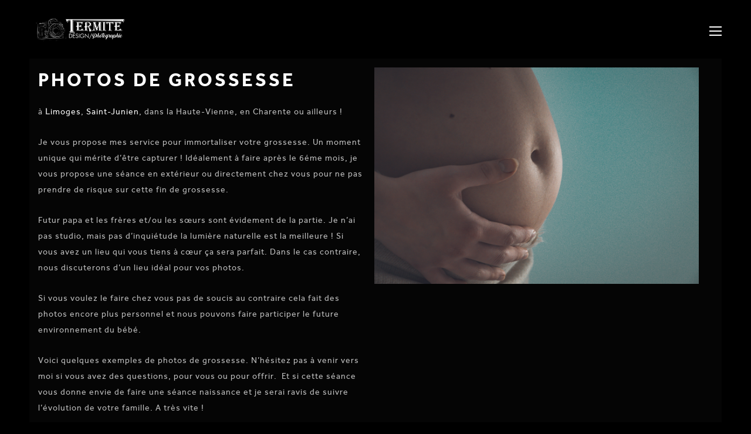

--- FILE ---
content_type: text/html; charset=UTF-8
request_url: https://www.termite-photographie.com/femme-enceinte-grossesse/
body_size: 10565
content:
<!DOCTYPE html>


<html class="" lang="fr-FR">

<head>

	<meta charset="UTF-8" />

    <meta name="viewport" content="width=device-width, initial-scale=1, shrink-to-fit=no" />
    <link rel="pingback" href="https://www.termite-photographie.com/xmlrpc.php" />

	<link rel="dns-prefetch" href="//cdn.hu-manity.co" />
		<!-- Cookie Compliance -->
		<script type="text/javascript">var huOptions = {"appID":"wwwtermite-photographiecom-5cf9771","currentLanguage":"fr","blocking":true,"globalCookie":false,"isAdmin":false,"privacyConsent":true,"forms":[],"customProviders":[],"customPatterns":[]};</script>
		<script type="text/javascript" src="https://cdn.hu-manity.co/hu-banner.min.js"></script><meta name='robots' content='index, follow, max-image-preview:large, max-snippet:-1, max-video-preview:-1' />
	<style>img:is([sizes="auto" i], [sizes^="auto," i]) { contain-intrinsic-size: 3000px 1500px }</style>
	
	<!-- This site is optimized with the Yoast SEO plugin v26.7 - https://yoast.com/wordpress/plugins/seo/ -->
	<title>Femme enceinte - Termite Photographie</title>
	<meta name="description" content="Port-folio des séances grossesses. De quoi vous donner des idées !" />
	<link rel="canonical" href="https://www.termite-photographie.com/femme-enceinte-grossesse/" />
	<meta property="og:locale" content="fr_FR" />
	<meta property="og:type" content="article" />
	<meta property="og:title" content="Femme enceinte - Termite Photographie" />
	<meta property="og:description" content="Port-folio des séances grossesses. De quoi vous donner des idées !" />
	<meta property="og:url" content="https://www.termite-photographie.com/femme-enceinte-grossesse/" />
	<meta property="og:site_name" content="Termite Photographie" />
	<meta property="article:publisher" content="https://www.facebook.com/Termitedesignphotographie" />
	<meta property="article:modified_time" content="2024-11-06T09:24:22+00:00" />
	<meta name="twitter:card" content="summary_large_image" />
	<meta name="twitter:label1" content="Durée de lecture estimée" />
	<meta name="twitter:data1" content="6 minutes" />
	<script type="application/ld+json" class="yoast-schema-graph">{"@context":"https://schema.org","@graph":[{"@type":"WebPage","@id":"https://www.termite-photographie.com/femme-enceinte-grossesse/","url":"https://www.termite-photographie.com/femme-enceinte-grossesse/","name":"Femme enceinte - Termite Photographie","isPartOf":{"@id":"https://www.termite-photographie.com/#website"},"datePublished":"2022-11-29T13:38:23+00:00","dateModified":"2024-11-06T09:24:22+00:00","description":"Port-folio des séances grossesses. De quoi vous donner des idées !","breadcrumb":{"@id":"https://www.termite-photographie.com/femme-enceinte-grossesse/#breadcrumb"},"inLanguage":"fr-FR","potentialAction":[{"@type":"ReadAction","target":["https://www.termite-photographie.com/femme-enceinte-grossesse/"]}]},{"@type":"BreadcrumbList","@id":"https://www.termite-photographie.com/femme-enceinte-grossesse/#breadcrumb","itemListElement":[{"@type":"ListItem","position":1,"name":"Accueil","item":"https://www.termite-photographie.com/"},{"@type":"ListItem","position":2,"name":"Femme enceinte"}]},{"@type":"WebSite","@id":"https://www.termite-photographie.com/#website","url":"https://www.termite-photographie.com/","name":"Termite Photographie","description":"Capteur d&#039;émotions","publisher":{"@id":"https://www.termite-photographie.com/#organization"},"potentialAction":[{"@type":"SearchAction","target":{"@type":"EntryPoint","urlTemplate":"https://www.termite-photographie.com/?s={search_term_string}"},"query-input":{"@type":"PropertyValueSpecification","valueRequired":true,"valueName":"search_term_string"}}],"inLanguage":"fr-FR"},{"@type":"Organization","@id":"https://www.termite-photographie.com/#organization","name":"Termite Design/Photographie","url":"https://www.termite-photographie.com/","logo":{"@type":"ImageObject","inLanguage":"fr-FR","@id":"https://www.termite-photographie.com/#/schema/logo/image/","url":"https://www.termite-photographie.com/wp-content/uploads/2020/04/Logo-page-Termite-Design-Photographie-photographe.png","contentUrl":"https://www.termite-photographie.com/wp-content/uploads/2020/04/Logo-page-Termite-Design-Photographie-photographe.png","width":687,"height":687,"caption":"Termite Design/Photographie"},"image":{"@id":"https://www.termite-photographie.com/#/schema/logo/image/"},"sameAs":["https://www.facebook.com/Termitedesignphotographie","https://www.instagram.com/termite_photographie"]}]}</script>
	<!-- / Yoast SEO plugin. -->


<link rel="alternate" type="application/rss+xml" title="Termite Photographie &raquo; Flux" href="https://www.termite-photographie.com/feed/" />
<link rel="alternate" type="application/rss+xml" title="Termite Photographie &raquo; Flux des commentaires" href="https://www.termite-photographie.com/comments/feed/" />
		<style>
			.lazyload,
			.lazyloading {
				max-width: 100%;
			}
		</style>
		<script type="text/javascript">
/* <![CDATA[ */
window._wpemojiSettings = {"baseUrl":"https:\/\/s.w.org\/images\/core\/emoji\/16.0.1\/72x72\/","ext":".png","svgUrl":"https:\/\/s.w.org\/images\/core\/emoji\/16.0.1\/svg\/","svgExt":".svg","source":{"concatemoji":"https:\/\/www.termite-photographie.com\/wp-includes\/js\/wp-emoji-release.min.js?ver=6.8.3"}};
/*! This file is auto-generated */
!function(s,n){var o,i,e;function c(e){try{var t={supportTests:e,timestamp:(new Date).valueOf()};sessionStorage.setItem(o,JSON.stringify(t))}catch(e){}}function p(e,t,n){e.clearRect(0,0,e.canvas.width,e.canvas.height),e.fillText(t,0,0);var t=new Uint32Array(e.getImageData(0,0,e.canvas.width,e.canvas.height).data),a=(e.clearRect(0,0,e.canvas.width,e.canvas.height),e.fillText(n,0,0),new Uint32Array(e.getImageData(0,0,e.canvas.width,e.canvas.height).data));return t.every(function(e,t){return e===a[t]})}function u(e,t){e.clearRect(0,0,e.canvas.width,e.canvas.height),e.fillText(t,0,0);for(var n=e.getImageData(16,16,1,1),a=0;a<n.data.length;a++)if(0!==n.data[a])return!1;return!0}function f(e,t,n,a){switch(t){case"flag":return n(e,"\ud83c\udff3\ufe0f\u200d\u26a7\ufe0f","\ud83c\udff3\ufe0f\u200b\u26a7\ufe0f")?!1:!n(e,"\ud83c\udde8\ud83c\uddf6","\ud83c\udde8\u200b\ud83c\uddf6")&&!n(e,"\ud83c\udff4\udb40\udc67\udb40\udc62\udb40\udc65\udb40\udc6e\udb40\udc67\udb40\udc7f","\ud83c\udff4\u200b\udb40\udc67\u200b\udb40\udc62\u200b\udb40\udc65\u200b\udb40\udc6e\u200b\udb40\udc67\u200b\udb40\udc7f");case"emoji":return!a(e,"\ud83e\udedf")}return!1}function g(e,t,n,a){var r="undefined"!=typeof WorkerGlobalScope&&self instanceof WorkerGlobalScope?new OffscreenCanvas(300,150):s.createElement("canvas"),o=r.getContext("2d",{willReadFrequently:!0}),i=(o.textBaseline="top",o.font="600 32px Arial",{});return e.forEach(function(e){i[e]=t(o,e,n,a)}),i}function t(e){var t=s.createElement("script");t.src=e,t.defer=!0,s.head.appendChild(t)}"undefined"!=typeof Promise&&(o="wpEmojiSettingsSupports",i=["flag","emoji"],n.supports={everything:!0,everythingExceptFlag:!0},e=new Promise(function(e){s.addEventListener("DOMContentLoaded",e,{once:!0})}),new Promise(function(t){var n=function(){try{var e=JSON.parse(sessionStorage.getItem(o));if("object"==typeof e&&"number"==typeof e.timestamp&&(new Date).valueOf()<e.timestamp+604800&&"object"==typeof e.supportTests)return e.supportTests}catch(e){}return null}();if(!n){if("undefined"!=typeof Worker&&"undefined"!=typeof OffscreenCanvas&&"undefined"!=typeof URL&&URL.createObjectURL&&"undefined"!=typeof Blob)try{var e="postMessage("+g.toString()+"("+[JSON.stringify(i),f.toString(),p.toString(),u.toString()].join(",")+"));",a=new Blob([e],{type:"text/javascript"}),r=new Worker(URL.createObjectURL(a),{name:"wpTestEmojiSupports"});return void(r.onmessage=function(e){c(n=e.data),r.terminate(),t(n)})}catch(e){}c(n=g(i,f,p,u))}t(n)}).then(function(e){for(var t in e)n.supports[t]=e[t],n.supports.everything=n.supports.everything&&n.supports[t],"flag"!==t&&(n.supports.everythingExceptFlag=n.supports.everythingExceptFlag&&n.supports[t]);n.supports.everythingExceptFlag=n.supports.everythingExceptFlag&&!n.supports.flag,n.DOMReady=!1,n.readyCallback=function(){n.DOMReady=!0}}).then(function(){return e}).then(function(){var e;n.supports.everything||(n.readyCallback(),(e=n.source||{}).concatemoji?t(e.concatemoji):e.wpemoji&&e.twemoji&&(t(e.twemoji),t(e.wpemoji)))}))}((window,document),window._wpemojiSettings);
/* ]]> */
</script>
<style id='wp-emoji-styles-inline-css' type='text/css'>

	img.wp-smiley, img.emoji {
		display: inline !important;
		border: none !important;
		box-shadow: none !important;
		height: 1em !important;
		width: 1em !important;
		margin: 0 0.07em !important;
		vertical-align: -0.1em !important;
		background: none !important;
		padding: 0 !important;
	}
</style>
<link rel='stylesheet' id='wp-block-library-css' href='https://www.termite-photographie.com/wp-includes/css/dist/block-library/style.min.css?ver=6.8.3' type='text/css' media='all' />
<style id='classic-theme-styles-inline-css' type='text/css'>
/*! This file is auto-generated */
.wp-block-button__link{color:#fff;background-color:#32373c;border-radius:9999px;box-shadow:none;text-decoration:none;padding:calc(.667em + 2px) calc(1.333em + 2px);font-size:1.125em}.wp-block-file__button{background:#32373c;color:#fff;text-decoration:none}
</style>
<style id='global-styles-inline-css' type='text/css'>
:root{--wp--preset--aspect-ratio--square: 1;--wp--preset--aspect-ratio--4-3: 4/3;--wp--preset--aspect-ratio--3-4: 3/4;--wp--preset--aspect-ratio--3-2: 3/2;--wp--preset--aspect-ratio--2-3: 2/3;--wp--preset--aspect-ratio--16-9: 16/9;--wp--preset--aspect-ratio--9-16: 9/16;--wp--preset--color--black: #000000;--wp--preset--color--cyan-bluish-gray: #abb8c3;--wp--preset--color--white: #ffffff;--wp--preset--color--pale-pink: #f78da7;--wp--preset--color--vivid-red: #cf2e2e;--wp--preset--color--luminous-vivid-orange: #ff6900;--wp--preset--color--luminous-vivid-amber: #fcb900;--wp--preset--color--light-green-cyan: #7bdcb5;--wp--preset--color--vivid-green-cyan: #00d084;--wp--preset--color--pale-cyan-blue: #8ed1fc;--wp--preset--color--vivid-cyan-blue: #0693e3;--wp--preset--color--vivid-purple: #9b51e0;--wp--preset--gradient--vivid-cyan-blue-to-vivid-purple: linear-gradient(135deg,rgba(6,147,227,1) 0%,rgb(155,81,224) 100%);--wp--preset--gradient--light-green-cyan-to-vivid-green-cyan: linear-gradient(135deg,rgb(122,220,180) 0%,rgb(0,208,130) 100%);--wp--preset--gradient--luminous-vivid-amber-to-luminous-vivid-orange: linear-gradient(135deg,rgba(252,185,0,1) 0%,rgba(255,105,0,1) 100%);--wp--preset--gradient--luminous-vivid-orange-to-vivid-red: linear-gradient(135deg,rgba(255,105,0,1) 0%,rgb(207,46,46) 100%);--wp--preset--gradient--very-light-gray-to-cyan-bluish-gray: linear-gradient(135deg,rgb(238,238,238) 0%,rgb(169,184,195) 100%);--wp--preset--gradient--cool-to-warm-spectrum: linear-gradient(135deg,rgb(74,234,220) 0%,rgb(151,120,209) 20%,rgb(207,42,186) 40%,rgb(238,44,130) 60%,rgb(251,105,98) 80%,rgb(254,248,76) 100%);--wp--preset--gradient--blush-light-purple: linear-gradient(135deg,rgb(255,206,236) 0%,rgb(152,150,240) 100%);--wp--preset--gradient--blush-bordeaux: linear-gradient(135deg,rgb(254,205,165) 0%,rgb(254,45,45) 50%,rgb(107,0,62) 100%);--wp--preset--gradient--luminous-dusk: linear-gradient(135deg,rgb(255,203,112) 0%,rgb(199,81,192) 50%,rgb(65,88,208) 100%);--wp--preset--gradient--pale-ocean: linear-gradient(135deg,rgb(255,245,203) 0%,rgb(182,227,212) 50%,rgb(51,167,181) 100%);--wp--preset--gradient--electric-grass: linear-gradient(135deg,rgb(202,248,128) 0%,rgb(113,206,126) 100%);--wp--preset--gradient--midnight: linear-gradient(135deg,rgb(2,3,129) 0%,rgb(40,116,252) 100%);--wp--preset--font-size--small: 13px;--wp--preset--font-size--medium: 20px;--wp--preset--font-size--large: 36px;--wp--preset--font-size--x-large: 42px;--wp--preset--spacing--20: 0.44rem;--wp--preset--spacing--30: 0.67rem;--wp--preset--spacing--40: 1rem;--wp--preset--spacing--50: 1.5rem;--wp--preset--spacing--60: 2.25rem;--wp--preset--spacing--70: 3.38rem;--wp--preset--spacing--80: 5.06rem;--wp--preset--shadow--natural: 6px 6px 9px rgba(0, 0, 0, 0.2);--wp--preset--shadow--deep: 12px 12px 50px rgba(0, 0, 0, 0.4);--wp--preset--shadow--sharp: 6px 6px 0px rgba(0, 0, 0, 0.2);--wp--preset--shadow--outlined: 6px 6px 0px -3px rgba(255, 255, 255, 1), 6px 6px rgba(0, 0, 0, 1);--wp--preset--shadow--crisp: 6px 6px 0px rgba(0, 0, 0, 1);}:where(.is-layout-flex){gap: 0.5em;}:where(.is-layout-grid){gap: 0.5em;}body .is-layout-flex{display: flex;}.is-layout-flex{flex-wrap: wrap;align-items: center;}.is-layout-flex > :is(*, div){margin: 0;}body .is-layout-grid{display: grid;}.is-layout-grid > :is(*, div){margin: 0;}:where(.wp-block-columns.is-layout-flex){gap: 2em;}:where(.wp-block-columns.is-layout-grid){gap: 2em;}:where(.wp-block-post-template.is-layout-flex){gap: 1.25em;}:where(.wp-block-post-template.is-layout-grid){gap: 1.25em;}.has-black-color{color: var(--wp--preset--color--black) !important;}.has-cyan-bluish-gray-color{color: var(--wp--preset--color--cyan-bluish-gray) !important;}.has-white-color{color: var(--wp--preset--color--white) !important;}.has-pale-pink-color{color: var(--wp--preset--color--pale-pink) !important;}.has-vivid-red-color{color: var(--wp--preset--color--vivid-red) !important;}.has-luminous-vivid-orange-color{color: var(--wp--preset--color--luminous-vivid-orange) !important;}.has-luminous-vivid-amber-color{color: var(--wp--preset--color--luminous-vivid-amber) !important;}.has-light-green-cyan-color{color: var(--wp--preset--color--light-green-cyan) !important;}.has-vivid-green-cyan-color{color: var(--wp--preset--color--vivid-green-cyan) !important;}.has-pale-cyan-blue-color{color: var(--wp--preset--color--pale-cyan-blue) !important;}.has-vivid-cyan-blue-color{color: var(--wp--preset--color--vivid-cyan-blue) !important;}.has-vivid-purple-color{color: var(--wp--preset--color--vivid-purple) !important;}.has-black-background-color{background-color: var(--wp--preset--color--black) !important;}.has-cyan-bluish-gray-background-color{background-color: var(--wp--preset--color--cyan-bluish-gray) !important;}.has-white-background-color{background-color: var(--wp--preset--color--white) !important;}.has-pale-pink-background-color{background-color: var(--wp--preset--color--pale-pink) !important;}.has-vivid-red-background-color{background-color: var(--wp--preset--color--vivid-red) !important;}.has-luminous-vivid-orange-background-color{background-color: var(--wp--preset--color--luminous-vivid-orange) !important;}.has-luminous-vivid-amber-background-color{background-color: var(--wp--preset--color--luminous-vivid-amber) !important;}.has-light-green-cyan-background-color{background-color: var(--wp--preset--color--light-green-cyan) !important;}.has-vivid-green-cyan-background-color{background-color: var(--wp--preset--color--vivid-green-cyan) !important;}.has-pale-cyan-blue-background-color{background-color: var(--wp--preset--color--pale-cyan-blue) !important;}.has-vivid-cyan-blue-background-color{background-color: var(--wp--preset--color--vivid-cyan-blue) !important;}.has-vivid-purple-background-color{background-color: var(--wp--preset--color--vivid-purple) !important;}.has-black-border-color{border-color: var(--wp--preset--color--black) !important;}.has-cyan-bluish-gray-border-color{border-color: var(--wp--preset--color--cyan-bluish-gray) !important;}.has-white-border-color{border-color: var(--wp--preset--color--white) !important;}.has-pale-pink-border-color{border-color: var(--wp--preset--color--pale-pink) !important;}.has-vivid-red-border-color{border-color: var(--wp--preset--color--vivid-red) !important;}.has-luminous-vivid-orange-border-color{border-color: var(--wp--preset--color--luminous-vivid-orange) !important;}.has-luminous-vivid-amber-border-color{border-color: var(--wp--preset--color--luminous-vivid-amber) !important;}.has-light-green-cyan-border-color{border-color: var(--wp--preset--color--light-green-cyan) !important;}.has-vivid-green-cyan-border-color{border-color: var(--wp--preset--color--vivid-green-cyan) !important;}.has-pale-cyan-blue-border-color{border-color: var(--wp--preset--color--pale-cyan-blue) !important;}.has-vivid-cyan-blue-border-color{border-color: var(--wp--preset--color--vivid-cyan-blue) !important;}.has-vivid-purple-border-color{border-color: var(--wp--preset--color--vivid-purple) !important;}.has-vivid-cyan-blue-to-vivid-purple-gradient-background{background: var(--wp--preset--gradient--vivid-cyan-blue-to-vivid-purple) !important;}.has-light-green-cyan-to-vivid-green-cyan-gradient-background{background: var(--wp--preset--gradient--light-green-cyan-to-vivid-green-cyan) !important;}.has-luminous-vivid-amber-to-luminous-vivid-orange-gradient-background{background: var(--wp--preset--gradient--luminous-vivid-amber-to-luminous-vivid-orange) !important;}.has-luminous-vivid-orange-to-vivid-red-gradient-background{background: var(--wp--preset--gradient--luminous-vivid-orange-to-vivid-red) !important;}.has-very-light-gray-to-cyan-bluish-gray-gradient-background{background: var(--wp--preset--gradient--very-light-gray-to-cyan-bluish-gray) !important;}.has-cool-to-warm-spectrum-gradient-background{background: var(--wp--preset--gradient--cool-to-warm-spectrum) !important;}.has-blush-light-purple-gradient-background{background: var(--wp--preset--gradient--blush-light-purple) !important;}.has-blush-bordeaux-gradient-background{background: var(--wp--preset--gradient--blush-bordeaux) !important;}.has-luminous-dusk-gradient-background{background: var(--wp--preset--gradient--luminous-dusk) !important;}.has-pale-ocean-gradient-background{background: var(--wp--preset--gradient--pale-ocean) !important;}.has-electric-grass-gradient-background{background: var(--wp--preset--gradient--electric-grass) !important;}.has-midnight-gradient-background{background: var(--wp--preset--gradient--midnight) !important;}.has-small-font-size{font-size: var(--wp--preset--font-size--small) !important;}.has-medium-font-size{font-size: var(--wp--preset--font-size--medium) !important;}.has-large-font-size{font-size: var(--wp--preset--font-size--large) !important;}.has-x-large-font-size{font-size: var(--wp--preset--font-size--x-large) !important;}
:where(.wp-block-post-template.is-layout-flex){gap: 1.25em;}:where(.wp-block-post-template.is-layout-grid){gap: 1.25em;}
:where(.wp-block-columns.is-layout-flex){gap: 2em;}:where(.wp-block-columns.is-layout-grid){gap: 2em;}
:root :where(.wp-block-pullquote){font-size: 1.5em;line-height: 1.6;}
</style>
<link rel='stylesheet' id='contact-form-7-css' href='https://www.termite-photographie.com/wp-content/plugins/contact-form-7/includes/css/styles.css?ver=6.1.4' type='text/css' media='all' />
<style id='contact-form-7-inline-css' type='text/css'>
.wpcf7 .wpcf7-recaptcha iframe {margin-bottom: 0;}.wpcf7 .wpcf7-recaptcha[data-align="center"] > div {margin: 0 auto;}.wpcf7 .wpcf7-recaptcha[data-align="right"] > div {margin: 0 0 0 auto;}
</style>
<link rel='stylesheet' id='reset-css' href='https://www.termite-photographie.com/wp-content/themes/uno/assets/css/reset.css?ver=2.0.12' type='text/css' media='' />
<link rel='stylesheet' id='fontawesome-css' href='https://www.termite-photographie.com/wp-content/themes/uno/assets/includes/fontawesome/icons.css?ver=2.0.12' type='text/css' media='' />
<link rel='stylesheet' id='custom-scrollbar-css' href='https://www.termite-photographie.com/wp-content/themes/uno/assets/js/custom-scrollbar/custom-scrollbar.css?ver=2.0.12' type='text/css' media='' />
<link rel='stylesheet' id='magnific-popup-css' href='https://www.termite-photographie.com/wp-content/themes/uno/assets/js/magnific-popup/magnific-popup.css?ver=2.0.12' type='text/css' media='' />
<link rel='stylesheet' id='flexslider-css' href='https://www.termite-photographie.com/wp-content/themes/uno/assets/js/flexslider/flexslider.css?ver=2.0.12' type='text/css' media='' />
<link rel='stylesheet' id='kenburns-css' href='https://www.termite-photographie.com/wp-content/themes/uno/assets/js/kenburns/kenburns.css?ver=2.0.12' type='text/css' media='' />
<link rel='stylesheet' id='swiper-css' href='https://www.termite-photographie.com/wp-content/themes/uno/assets/js/swiper/swiper.css?ver=2.0.12' type='text/css' media='' />
<link rel='stylesheet' id='main-styles-css' href='https://www.termite-photographie.com/wp-content/themes/uno/assets/css/styles.css?ver=2.0.12' type='text/css' media='' />
<style id='main-styles-inline-css' type='text/css'>

	    	/* Font */

			
		        @font-face {
		            font-family: 'effra';
		            src: url('https://www.termite-photographie.com/wp-content/themes/uno/assets/includes/font/effra-regular.eot');
		            src: url('https://www.termite-photographie.com/wp-content/themes/uno/assets/includes/font/effra-regular.eot?#iefix') format('embedded-opentype'),
		                 url('https://www.termite-photographie.com/wp-content/themes/uno/assets/includes/font/effra-regular.woff') format('woff'),
		                 url('https://www.termite-photographie.com/wp-content/themes/uno/assets/includes/font/effra-regular.ttf') format('truetype'),
		                 url('https://www.termite-photographie.com/wp-content/themes/uno/assets/includes/font/effra-regular.svg#effraregular') format('svg');
		            font-weight: normal;
		            font-style: normal;
		        }
		        @font-face {
		            font-family: 'effra_bold';
		            src: url('https://www.termite-photographie.com/wp-content/themes/uno/assets/includes/font/effra-bold.eot');
		            src: url('https://www.termite-photographie.com/wp-content/themes/uno/assets/includes/font/effra-bold.eot?#iefix') format('embedded-opentype'),
		                 url('https://www.termite-photographie.com/wp-content/themes/uno/assets/includes/font/effra-bold.woff') format('woff'),
		                 url('https://www.termite-photographie.com/wp-content/themes/uno/assets/includes/font/effra-bold.ttf') format('truetype'),
		                 url('https://www.termite-photographie.com/wp-content/themes/uno/assets/includes/font/effra-bold.svg#effrabold') format('svg');
		            font-weight: normal;
		            font-style: normal;
		        }

		        body,
		        .portfolio.horizontal-slider article .overlay .title,
		        .portfolio.grid article .overlay .title,
		        .project .cover .overlay h1,
		        .project .recent-projects h5,
		        .project .recent-projects .overlay .title,
		        .contact-form textarea {
        			font-family: 'effra', arial;
		    	}
		    	h1, h2, h3, h4, h5, h6,
		    	header > nav > ul > li.mega-menu > ul > li.heading.menu-item > a,
		    	.font-bold,
		    	main blockquote,
		    	main table th,
		    	.info-label .label,
		    	.portfolio.grid .filters p,
		    	.project.style-1 .info .info-box .label,
		    	.gallery.grid .filters p,
		    	.blog-single article .cover.quote blockquote,
		    	.blog-single article .cover.quote blockquote::before,
		    	.blog-single article .cover.quote blockquote::after {
        			font-family: effra_bold, effra;
		    	}
			
			body,
			main a,
			.blog article .meta .date a, 
			.blog article .meta .categories a, 
			.blog article .meta .author a,
			.blog-single article .tags a,
			.blog-single article .sharing a,
			.blog-single article .comments .comments-area .comment-body .comment-reply-link,
			.blog-single article .comments .comments-area .comment-body .comment-text,
			.blog-single article .comments .comments-area .comment-body .comment-text a,
			.blog-single article .comments .comment-respond small a,
			.blog-single article .comments .comment-respond textarea,
			.blog-single article .comments .comment-respond input[name="author"],
			.blog-single article .comments .comment-respond input[name="email"],
			.blog-single article .comments .comment-respond input[name="subject"],
			.blog-single article .comments .comment-respond .comment-form-cookies-consent label,
			.blog-single article .comments .comment-respond .form-submit input[type="submit"],
			.page .comments .comments-area .comment-body .comment-reply-link,
			.page .comments .comments-area .comment-body .comment-text,
			.page .comments .comments-area .comment-body .comment-text a,
			.page .comments .comment-respond small a,
			.page .comments .comment-respond textarea,
			.page .comments .comment-respond input[name="author"],
			.page .comments .comment-respond input[name="email"],
			.page .comments .comment-respond input[name="subject"],
			.page .comments .comment-respond .comment-form-cookies-consent label,
			.page .comments .comment-respond .form-submit input[type="submit"],
			.blog-single .sidebar .widget_search input[type="text"],
			.blog-single .sidebar .widget_archive a,
			.blog-single .sidebar .widget_calendar tbody a,
			.blog-single .sidebar .widget_nav_menu a,
			.blog-single .sidebar .widget_recent_comments a,
			.blog-single .sidebar .widget_categories li a,
			.blog-single .sidebar .widget_meta a,
			.blog-single .sidebar .widget_pages a,
			.blog-single .sidebar .widget_recent_entries a,
			.blog-single .sidebar .widget_search input[type="text"],
			.one-whole, .one-half, .one-third, .one-fourth, .one-fifth, .two-third, .two-fifth, .three-fourth, .three-fifth {
				        			font-size: 14px;
				
				        			line-height: 27px;
				
									font-weight: 400;
							}

			main a {
							}

			@media only screen and (max-width : 768px) {

				header > nav > ul > li ul a, 
	            header > nav > ul > li ul ul a, 
	            header > nav > ul > li ul ul ul a,
	            .page .call-to-action span {
																        	}
			}

			
</style>
<link rel='stylesheet' id='dark-skin-css' href='https://www.termite-photographie.com/wp-content/themes/uno/assets/css/dark.css?ver=2.0.12' type='text/css' media='' />
<script type="text/javascript" src="https://www.termite-photographie.com/wp-includes/js/jquery/jquery.min.js?ver=3.7.1" id="jquery-core-js"></script>
<script type="text/javascript" src="https://www.termite-photographie.com/wp-includes/js/jquery/jquery-migrate.min.js?ver=3.4.1" id="jquery-migrate-js"></script>
<link rel="https://api.w.org/" href="https://www.termite-photographie.com/wp-json/" /><link rel="alternate" title="JSON" type="application/json" href="https://www.termite-photographie.com/wp-json/wp/v2/pages/581" /><link rel="EditURI" type="application/rsd+xml" title="RSD" href="https://www.termite-photographie.com/xmlrpc.php?rsd" />
<meta name="generator" content="WordPress 6.8.3" />
<link rel='shortlink' href='https://www.termite-photographie.com/?p=581' />
<link rel="alternate" title="oEmbed (JSON)" type="application/json+oembed" href="https://www.termite-photographie.com/wp-json/oembed/1.0/embed?url=https%3A%2F%2Fwww.termite-photographie.com%2Ffemme-enceinte-grossesse%2F" />
<link rel="alternate" title="oEmbed (XML)" type="text/xml+oembed" href="https://www.termite-photographie.com/wp-json/oembed/1.0/embed?url=https%3A%2F%2Fwww.termite-photographie.com%2Ffemme-enceinte-grossesse%2F&#038;format=xml" />
<meta name="google-site-verification" content="Yj8X-tAXTZ3tbcVlVgZQP-p6c3Vdx9jHjduJPy8NnVg" />		<script>
			document.documentElement.className = document.documentElement.className.replace('no-js', 'js');
		</script>
				<style>
			.no-js img.lazyload {
				display: none;
			}

			figure.wp-block-image img.lazyloading {
				min-width: 150px;
			}

			.lazyload,
			.lazyloading {
				--smush-placeholder-width: 100px;
				--smush-placeholder-aspect-ratio: 1/1;
				width: var(--smush-image-width, var(--smush-placeholder-width)) !important;
				aspect-ratio: var(--smush-image-aspect-ratio, var(--smush-placeholder-aspect-ratio)) !important;
			}

						.lazyload, .lazyloading {
				opacity: 0;
			}

			.lazyloaded {
				opacity: 1;
				transition: opacity 400ms;
				transition-delay: 0ms;
			}

					</style>
		<link rel="icon" href="https://www.termite-photographie.com/wp-content/uploads/2020/04/cropped-Logo-page-Termite-Design-Photographie-photographe-1-32x32.png" sizes="32x32" />
<link rel="icon" href="https://www.termite-photographie.com/wp-content/uploads/2020/04/cropped-Logo-page-Termite-Design-Photographie-photographe-1-192x192.png" sizes="192x192" />
<link rel="apple-touch-icon" href="https://www.termite-photographie.com/wp-content/uploads/2020/04/cropped-Logo-page-Termite-Design-Photographie-photographe-1-180x180.png" />
<meta name="msapplication-TileImage" content="https://www.termite-photographie.com/wp-content/uploads/2020/04/cropped-Logo-page-Termite-Design-Photographie-photographe-1-270x270.png" />
</head>


<body data-rsssl=1 class="wp-singular page-template page-template-template-fullwidth page-template-template-fullwidth-php page page-id-581 wp-custom-logo wp-theme-uno cookies-not-set">

	
	
<!-- Begin Loader -->
<div class="preloader">
    <p>LOADING</p>
    <span class="circle"></span>
</div>
<!-- End Loader -->


		    <!-- Begin Header -->
	    <header>

			
<!-- Begin Logo -->
<div class="logo">
    <a href="https://www.termite-photographie.com/">
        <img data-src="https://www.termite-photographie.com/wp-content/uploads/2020/04/Logo-Termite-Design-Photographie-photographe.png" alt="Termite Photographie" src="[data-uri]" class="lazyload" style="--smush-placeholder-width: 2362px; --smush-placeholder-aspect-ratio: 2362/687;" />    </a>
</div>
<!-- End Logo -->
			
<!-- Begin Mobile Nav Icon -->
<span class="menu-icon">
    <span></span>
    <span></span>
    <span></span>
</span>
<!-- End Mobile Nav Icon -->

<!-- Begin Navigation -->
<nav class="menu-menu-1-container"><ul id="menu-menu-1" class="menu"><li id="menu-item-501" class="menu-item menu-item-type-post_type menu-item-object-page menu-item-home"><a href="https://www.termite-photographie.com/">Termite</a></li>
<li id="menu-item-487" class="menu-item menu-item-type-post_type menu-item-object-page"><a href="https://www.termite-photographie.com/home/">Bestseller</a></li>
<li id="menu-item-714" class="menu-item menu-item-type-post_type menu-item-object-page"><a href="https://www.termite-photographie.com/mariages/">Mariages</a></li>
<li id="menu-item-469" class="menu-item menu-item-type-post_type menu-item-object-page current-menu-ancestor current-menu-parent current_page_parent current_page_ancestor menu-item-has-children"><a href="https://www.termite-photographie.com/photos-mariage/">Port-Folio</a>
<ul class="sub-menu">
	<li id="menu-item-470" class="menu-item menu-item-type-post_type menu-item-object-page"><a href="https://www.termite-photographie.com/photos-mariage/">Mariage</a></li>
	<li id="menu-item-733" class="menu-item menu-item-type-post_type menu-item-object-page"><a href="https://www.termite-photographie.com/photos-de-couple/">Couple</a></li>
	<li id="menu-item-583" class="menu-item menu-item-type-post_type menu-item-object-page current-menu-item page_item page-item-581 current_page_item"><a href="https://www.termite-photographie.com/femme-enceinte-grossesse/">Femme enceinte</a></li>
	<li id="menu-item-484" class="menu-item menu-item-type-post_type menu-item-object-page"><a href="https://www.termite-photographie.com/photos-nouveau-ne/">Nouveau né</a></li>
	<li id="menu-item-483" class="menu-item menu-item-type-post_type menu-item-object-page"><a href="https://www.termite-photographie.com/lifestyle/">Lifestyle</a></li>
</ul>
</li>
<li id="menu-item-465" class="menu-item menu-item-type-post_type menu-item-object-page"><a href="https://www.termite-photographie.com/galerie-client/">Galerie Client</a></li>
<li id="menu-item-482" class="menu-item menu-item-type-post_type menu-item-object-page"><a href="https://www.termite-photographie.com/graphisme/">Graphisme</a></li>
<li id="menu-item-485" class="menu-item menu-item-type-post_type menu-item-object-page"><a href="https://www.termite-photographie.com/a-propos/">Qui suis-je ?</a></li>
<li id="menu-item-497" class="menu-item menu-item-type-post_type menu-item-object-page"><a href="https://www.termite-photographie.com/contact/">Contact</a></li>
</ul></nav><!-- End Navigation -->
	    </header>
	    <!-- End Header -->
	        		<main>

	        	
	        					
		        <div class="row"><div class="column two-fifth" style="text-align:left;"><div class="text-block" style="text-align:left;">
<h2><strong>Photos de grossesse</strong></h2>
<p>à <strong>L<a href="https://fr.wikipedia.org/wiki/Limoges">imoges</a></strong>, <a href="https://fr.wikipedia.org/wiki/Saint-Junien">Saint-Junien</a>, dans la Haute-Vienne, en Charente ou ailleurs !</p>
<p>Je vous propose mes service pour immortaliser votre grossesse. Un moment unique qui mérite d&rsquo;être capturer ! Idéalement à faire après le 6éme mois, je vous propose une séance en extérieur ou directement chez vous pour ne pas prendre de risque sur cette fin de grossesse.</p>
<p>Futur papa et les frères et/ou les sœurs sont évidement de la partie. Je n&rsquo;ai pas studio, mais pas d&rsquo;inquiétude la lumière naturelle est la meilleure ! Si vous avez un lieu qui vous tiens à cœur ça sera parfait. Dans le cas contraire, nous discuterons d&rsquo;un lieu idéal pour vos photos.</p>
<p>Si vous voulez le faire chez vous pas de soucis au contraire cela fait des photos encore plus personnel et nous pouvons faire participer le future environnement du bébé.</p>
<p>Voici quelques exemples de photos de grossesse. N&rsquo;hésitez pas à venir vers moi si vous avez des questions, pour vous ou pour offrir.  Et si cette séance vous donne envie de faire une séance naissance et je serai ravis de suivre l&rsquo;évolution de votre famille. A très vite !</p>
</div></div><div class="column three-fifth last-column" style="text-align:left;"><figure ><img decoding="async" data-src="https://www.termite-photographie.com/wp-content/uploads/2022/11/ventre-rond.jpg" alt="Gros plan sur le ventre du femme enceinte dont ça main droite touche le bas du ventre" src="[data-uri]" class="lazyload" style="--smush-placeholder-width: 1200px; --smush-placeholder-aspect-ratio: 1200/800;" /></figure></div><div class="column one-whole last-column" style="text-align:left;"><div class="spacer"></div></div><div class="column one-third" style="text-align:left;"><figure ><img decoding="async" data-src="https://www.termite-photographie.com/wp-content/uploads/2022/11/mariage-grossesse4.jpg" alt="mariage-haute-vienne" src="[data-uri]" class="lazyload" style="--smush-placeholder-width: 800px; --smush-placeholder-aspect-ratio: 800/1200;" /></figure></div><div class="column one-third" style="text-align:left;"><figure ><img decoding="async" data-src="https://www.termite-photographie.com/wp-content/uploads/2022/11/Grossesse.jpg" alt="Photo de grossesse invité des mariées" src="[data-uri]" class="lazyload" style="--smush-placeholder-width: 800px; --smush-placeholder-aspect-ratio: 800/1200;" /></figure></div><div class="column one-third last-column" style="text-align:left;"><figure ><img decoding="async" data-src="https://www.termite-photographie.com/wp-content/uploads/2022/07/Ventre-grossesse.jpg" alt="Femme enceinte intimiste" src="[data-uri]" class="lazyload" style="--smush-placeholder-width: 933px; --smush-placeholder-aspect-ratio: 933/1400;" /></figure></div><div class="column one-half" style="text-align:left;"><figure ><img decoding="async" data-src="https://www.termite-photographie.com/wp-content/uploads/2024/10/Ventre-Femme-Enceinte.jpg" alt="Gros plan ventre et quatre mains" src="[data-uri]" class="lazyload" style="--smush-placeholder-width: 1200px; --smush-placeholder-aspect-ratio: 1200/800;" /></figure></div><div class="column one-half last-column" style="text-align:left;"><figure ><img decoding="async" data-src="https://www.termite-photographie.com/wp-content/uploads/2024/10/Couple-seance-grossesse.jpg" alt="Séance photo grossesse Bellac" src="[data-uri]" class="lazyload" style="--smush-placeholder-width: 1200px; --smush-placeholder-aspect-ratio: 1200/800;" /></figure></div><div class="column one-third" style="text-align:left;"><figure  style="max-width:one-third;display:inline-block;"><img decoding="async" data-src="https://www.termite-photographie.com/wp-content/uploads/2022/07/ventre-femme-enceinte.jpg" alt="ventre femme enceinte" src="[data-uri]" class="lazyload" style="--smush-placeholder-width: 1400px; --smush-placeholder-aspect-ratio: 1400/933;" /></figure></div><div class="column one-third" style="text-align:left;"><figure  style="max-width:one-third;display:inline-block;"><img decoding="async" data-src="https://www.termite-photographie.com/wp-content/uploads/2024/03/Ventre-rond-grossesse.jpg" alt="Quatre mains formant un cœur sur le ventre rond d&#039;une femme enceinte" src="[data-uri]" class="lazyload" style="--smush-placeholder-width: 1200px; --smush-placeholder-aspect-ratio: 1200/800;" /></figure></div><div class="column one-third last-column" style="text-align:left;"><figure  style="max-width:one-third;display:inline-block;"><img decoding="async" data-src="https://www.termite-photographie.com/wp-content/uploads/2022/11/mariage-grossesse.jpg" alt="mariage-haute-vienne" src="[data-uri]" class="lazyload" style="--smush-placeholder-width: 1200px; --smush-placeholder-aspect-ratio: 1200/800;" /></figure></div><div class="column one-third" style="text-align:left;"><figure ><img decoding="async" data-src="https://www.termite-photographie.com/wp-content/uploads/2022/07/noir-et-blanc-grossesse.jpg" alt="Petit ventre champetre" src="[data-uri]" class="lazyload" style="--smush-placeholder-width: 933px; --smush-placeholder-aspect-ratio: 933/1400;" /></figure></div><div class="column one-third" style="text-align:left;"><figure ><img decoding="async" data-src="https://www.termite-photographie.com/wp-content/uploads/2024/03/Seance-phooto-Grossesse.jpg" alt="Photo en silhouette d&#039;un ventre rond" src="[data-uri]" class="lazyload" style="--smush-placeholder-width: 800px; --smush-placeholder-aspect-ratio: 800/1200;" /></figure></div><div class="column one-third last-column" style="text-align:left;"><figure ><img decoding="async" data-src="https://www.termite-photographie.com/wp-content/uploads/2022/07/grossesse.jpg" alt="Femme-enceinte" src="[data-uri]" class="lazyload" style="--smush-placeholder-width: 933px; --smush-placeholder-aspect-ratio: 933/1400;" /></figure></div><div class="column one-third" style="text-align:left;"><figure  style="max-width:one-third;display:inline-block;"><img decoding="async" data-src="https://www.termite-photographie.com/wp-content/uploads/2024/03/Photo-couple-grossesse.jpg" alt="Couple dans une grange de paille pour une séance photo de grossesse" src="[data-uri]" class="lazyload" style="--smush-placeholder-width: 800px; --smush-placeholder-aspect-ratio: 800/1200;" /></figure></div><div class="column one-third" style="text-align:left;"><figure  style="max-width:one-third;display:inline-block;"><img decoding="async" data-src="https://www.termite-photographie.com/wp-content/uploads/2024/03/Shooting-grossesse.jpg" alt="" src="[data-uri]" class="lazyload" style="--smush-placeholder-width: 800px; --smush-placeholder-aspect-ratio: 800/1200;" /></figure></div><div class="column one-third last-column" style="text-align:left;"><figure  style="max-width:one-third;display:inline-block;"><img decoding="async" data-src="https://www.termite-photographie.com/wp-content/uploads/2024/03/Grossesse-etang.jpg" alt="Grossesse en robe" src="[data-uri]" class="lazyload" style="--smush-placeholder-width: 800px; --smush-placeholder-aspect-ratio: 800/1200;" /></figure></div><div class="column one-half" style="text-align:left;"><figure ><img decoding="async" data-src="https://www.termite-photographie.com/wp-content/uploads/2024/03/Ventre-rond.jpg" alt="Bijou de grossesse" src="[data-uri]" class="lazyload" style="--smush-placeholder-width: 1200px; --smush-placeholder-aspect-ratio: 1200/800;" /></figure></div><div class="column one-half last-column" style="text-align:left;"><figure ><img decoding="async" data-src="https://www.termite-photographie.com/wp-content/uploads/2024/03/Grossesse-vanessa.jpg" alt="Femme enceinte au bord d&#039;un étang" src="[data-uri]" class="lazyload" style="--smush-placeholder-width: 1200px; --smush-placeholder-aspect-ratio: 1200/800;" /></figure></div><div class="column one-third" style="text-align:left;"><figure ><img decoding="async" data-src="https://www.termite-photographie.com/wp-content/uploads/2024/10/Grossesse.jpg" alt="Séance photo grossesse à Cieux 87" src="[data-uri]" class="lazyload" style="--smush-placeholder-width: 800px; --smush-placeholder-aspect-ratio: 800/1200;" /></figure></div><div class="column one-third" style="text-align:left;"><figure ><img decoding="async" data-src="https://www.termite-photographie.com/wp-content/uploads/2024/10/Seance-Grossesse.jpg" alt="Une future maman qui pose devant un arbre tenant son ventre bien rond dans une robe fleurie" src="[data-uri]" class="lazyload" style="--smush-placeholder-width: 800px; --smush-placeholder-aspect-ratio: 800/1200;" /></figure></div><div class="column one-third last-column" style="text-align:left;"><figure ><img decoding="async" data-src="https://www.termite-photographie.com/wp-content/uploads/2024/10/Grossesse-exterieur.jpg" alt="Jeune couple qui rigole ventre contre ventre. La future maman et son ventre rond et le papa avec son ventre gonflé" src="[data-uri]" class="lazyload" style="--smush-placeholder-width: 800px; --smush-placeholder-aspect-ratio: 800/1200;" /></figure></div><div class="column one-third" style="text-align:left;"><figure ><img decoding="async" data-src="https://www.termite-photographie.com/wp-content/uploads/2024/10/Couple-bebe.jpg" alt="Séance grossesse Limoges" src="[data-uri]" class="lazyload" style="--smush-placeholder-width: 800px; --smush-placeholder-aspect-ratio: 800/1200;" /></figure></div><div class="column one-third" style="text-align:left;"><figure ><img decoding="async" data-src="https://www.termite-photographie.com/wp-content/uploads/2024/10/Grossesse2.jpg" alt="Gros plan sur le ventre d&#039;une femme enceinte" src="[data-uri]" class="lazyload" style="--smush-placeholder-width: 800px; --smush-placeholder-aspect-ratio: 800/1200;" /></figure></div><div class="column one-third last-column" style="text-align:left;"><figure ><img decoding="async" data-src="https://www.termite-photographie.com/wp-content/uploads/2024/10/Femme-enceinte-regard.jpg" alt="Portrait d&#039;une future maman et son ventre bien rond de 8 mois" src="[data-uri]" class="lazyload" style="--smush-placeholder-width: 800px; --smush-placeholder-aspect-ratio: 800/1200;" /></figure></div><div class="column one-half" style="text-align:left;"><figure ><img decoding="async" data-src="https://www.termite-photographie.com/wp-content/uploads/2024/10/Femme-Enceinte.jpg" alt="Portrait d&#039;une future maman et son ventre bien rond de 8 mois" src="[data-uri]" class="lazyload" style="--smush-placeholder-width: 800px; --smush-placeholder-aspect-ratio: 800/1200;" /></figure></div><div class="column one-half last-column" style="text-align:left;"><figure ><img decoding="async" data-src="https://www.termite-photographie.com/wp-content/uploads/2024/10/Grossesse-1.jpg" alt="Portrait d&#039;une future maman et son ventre bien rond de 8 mois en contre jour" src="[data-uri]" class="lazyload" style="--smush-placeholder-width: 800px; --smush-placeholder-aspect-ratio: 800/1200;" /></figure></div></div>

	            <div class="clearfix"></div>

				
				
		    </main>
			
            <footer>

        	
<div class="copyrights">
    <p>©<strong>Termite Design/Photographie 2024</strong> / <em>Lavauzelle Wilfried</em></p></div>

	
		<div class="social-links icons">
		    <ul>
		    	<li><a href="https://fr-fr.facebook.com/Termitedesignphotographie/" class="icons-facebook"></a></li><li><a href="https://www.instagram.com/termite_photographie" class="icons-instagram"></a></li>		    </ul>
		</div>

		
            
        </footer>
        
    <script type="speculationrules">
{"prefetch":[{"source":"document","where":{"and":[{"href_matches":"\/*"},{"not":{"href_matches":["\/wp-*.php","\/wp-admin\/*","\/wp-content\/uploads\/*","\/wp-content\/*","\/wp-content\/plugins\/*","\/wp-content\/themes\/uno\/*","\/*\\?(.+)"]}},{"not":{"selector_matches":"a[rel~=\"nofollow\"]"}},{"not":{"selector_matches":".no-prefetch, .no-prefetch a"}}]},"eagerness":"conservative"}]}
</script>
<script type="text/javascript" src="https://www.termite-photographie.com/wp-includes/js/dist/hooks.min.js?ver=4d63a3d491d11ffd8ac6" id="wp-hooks-js"></script>
<script type="text/javascript" src="https://www.termite-photographie.com/wp-includes/js/dist/i18n.min.js?ver=5e580eb46a90c2b997e6" id="wp-i18n-js"></script>
<script type="text/javascript" id="wp-i18n-js-after">
/* <![CDATA[ */
wp.i18n.setLocaleData( { 'text direction\u0004ltr': [ 'ltr' ] } );
/* ]]> */
</script>
<script type="text/javascript" src="https://www.termite-photographie.com/wp-content/plugins/contact-form-7/includes/swv/js/index.js?ver=6.1.4" id="swv-js"></script>
<script type="text/javascript" id="contact-form-7-js-translations">
/* <![CDATA[ */
( function( domain, translations ) {
	var localeData = translations.locale_data[ domain ] || translations.locale_data.messages;
	localeData[""].domain = domain;
	wp.i18n.setLocaleData( localeData, domain );
} )( "contact-form-7", {"translation-revision-date":"2025-02-06 12:02:14+0000","generator":"GlotPress\/4.0.1","domain":"messages","locale_data":{"messages":{"":{"domain":"messages","plural-forms":"nplurals=2; plural=n > 1;","lang":"fr"},"This contact form is placed in the wrong place.":["Ce formulaire de contact est plac\u00e9 dans un mauvais endroit."],"Error:":["Erreur\u00a0:"]}},"comment":{"reference":"includes\/js\/index.js"}} );
/* ]]> */
</script>
<script type="text/javascript" id="contact-form-7-js-before">
/* <![CDATA[ */
var wpcf7 = {
    "api": {
        "root": "https:\/\/www.termite-photographie.com\/wp-json\/",
        "namespace": "contact-form-7\/v1"
    }
};
/* ]]> */
</script>
<script type="text/javascript" src="https://www.termite-photographie.com/wp-content/plugins/contact-form-7/includes/js/index.js?ver=6.1.4" id="contact-form-7-js"></script>
<script type="text/javascript" src="https://www.termite-photographie.com/wp-content/themes/uno/assets/js/modernizr.js?ver=2.0.12" id="modernizr-js"></script>
<script type="text/javascript" src="https://www.termite-photographie.com/wp-content/themes/uno/assets/js/easing.js?ver=2.0.12" id="easing-js"></script>
<script type="text/javascript" src="https://www.termite-photographie.com/wp-includes/js/imagesloaded.min.js?ver=5.0.0" id="imagesloaded-js"></script>
<script type="text/javascript" src="https://www.termite-photographie.com/wp-content/themes/uno/assets/js/fitvids.js?ver=2.0.12" id="fitvids-js"></script>
<script type="text/javascript" src="https://www.termite-photographie.com/wp-content/themes/uno/assets/js/appear.js?ver=2.0.12" id="appear-js"></script>
<script type="text/javascript" src="https://www.termite-photographie.com/wp-content/themes/uno/assets/js/magnific-popup/magnific-popup.js?ver=2.0.12" id="magnific-popup-js"></script>
<script type="text/javascript" src="https://www.termite-photographie.com/wp-content/themes/uno/assets/js/custom-scrollbar/custom-scrollbar.js?ver=2.0.12" id="custom-scrollbar-js"></script>
<script type="text/javascript" src="https://www.termite-photographie.com/wp-content/themes/uno/assets/js/flexslider/flexslider.js?ver=2.0.12" id="flexslider-js"></script>
<script type="text/javascript" src="https://www.termite-photographie.com/wp-content/themes/uno/assets/js/kenburns/kenburns.js?ver=2.0.12" id="kenburns-js"></script>
<script type="text/javascript" src="https://www.termite-photographie.com/wp-content/themes/uno/assets/js/swiper/swiper.js?ver=2.0.12" id="swiper-js"></script>
<script type="text/javascript" src="https://www.termite-photographie.com/wp-content/themes/uno/assets/js/isotope.js?ver=2.0.12" id="isotope-js"></script>
<script type="text/javascript" src="https://www.termite-photographie.com/wp-content/themes/uno/assets/js/scripts.js?ver=2.0.12" id="scripts-js"></script>
<script type="text/javascript" src="https://www.termite-photographie.com/wp-content/plugins/wpcf7-recaptcha/assets/js/wpcf7-recaptcha-controls.js?ver=1.2" id="wpcf7-recaptcha-controls-js"></script>
<script type="text/javascript" id="google-recaptcha-js-extra">
/* <![CDATA[ */
var wpcf7iqfix = {"recaptcha_empty":"Please verify that you are not a robot.","response_err":"wpcf7-recaptcha: Could not verify reCaptcha response."};
/* ]]> */
</script>
<script type="text/javascript" src="https://www.google.com/recaptcha/api.js?hl=fr_FR&amp;onload=recaptchaCallback&amp;render=explicit&amp;ver=2.0" id="google-recaptcha-js"></script>
<script type="text/javascript" src="https://www.termite-photographie.com/wp-includes/js/dist/vendor/wp-polyfill.min.js?ver=3.15.0" id="wp-polyfill-js"></script>
<script type="text/javascript" id="wpcf7-recaptcha-js-extra">
/* <![CDATA[ */
var wpcf7_recaptcha = {"sitekey":"6LeH7kcqAAAAAFqzmqEJskM4iPPJorIWP20KvJdH","actions":{"homepage":"homepage","contactform":"contactform"}};
/* ]]> */
</script>
<script type="text/javascript" src="https://www.termite-photographie.com/wp-content/plugins/cookie-notice/includes/modules/contact-form-7/recaptcha.js?ver=6.1.4" id="wpcf7-recaptcha-js"></script>
<script type="text/javascript" id="smush-lazy-load-js-before">
/* <![CDATA[ */
var smushLazyLoadOptions = {"autoResizingEnabled":false,"autoResizeOptions":{"precision":5,"skipAutoWidth":true}};
/* ]]> */
</script>
<script type="text/javascript" src="https://www.termite-photographie.com/wp-content/plugins/wp-smushit/app/assets/js/smush-lazy-load.min.js?ver=3.23.1" id="smush-lazy-load-js"></script>

</body>
</html>

--- FILE ---
content_type: text/css
request_url: https://www.termite-photographie.com/wp-content/themes/uno/assets/css/reset.css?ver=2.0.12
body_size: 787
content:


/*==========================================================================================================================================
/*==========================================================================================================================================
	CSS Reset
============================================================================================================================================
============================================================================================================================================*/

body { 
	line-height: 1;
	-webkit-font-smoothing: antialiased;
	-webkit-text-size-adjust: 100%; 
	text-rendering: optimizelegibility;
}
a, abbr, acronym, address, applet, article, aside, audio, b, big, blockquote, body, caption, canvas, center, cite, code,
dd, del, details, dfn, dialog, div, dl, dt, em, embed, fieldset, figcaption, figure, form, footer, header, hgroup, h1, h2, h3, h4, h5, h6, html, i, iframe, img, ins, kbd, label, 
 legend, li, mark, menu, nav,object, ol, output, p, pre, q, ruby, s, samp, section, small, span, strike, strong, sub, summary, sup, tt, table, tbody, textarea, tfoot, thead, 
  time, tr, th, td, u, ul, var, video { 
	font-family: inherit; 
	font-size: 100%; 
	font-weight: inherit; 
	font-style: inherit; 
	vertical-align: baseline; 
	white-space: normal; 
	margin: 0; 
	padding: 0; 
	border: 0; 
	outline: 0;
	background: transparent;
}
strong {
	font-weight: bold;
}
article, aside, details, figcaption, figure, footer, header, hgroup, menu, nav, section { 
	display: block;
}
a {
	text-decoration: none;
}
ol, ul, li { 
	list-style: none;
}
blockquote, q { 
	quotes: none;
}
input { 
	outline: 0;
	margin: 0;
	padding: 0;
}
:focus { 
	outline: 0;
}
textarea {
	resize: none;
	white-space: pre-wrap;
}
table { 
	border-collapse: collapse; 
	border-spacing: 0;
}
img { 
	-ms-interpolation-mode: bicubic;
	vertical-align: middle;
}
input[type=submit] {
	cursor: pointer;
	font: inherit;
}
* { 
	-webkit-box-sizing: border-box;
	-moz-box-sizing: border-box;
	box-sizing: border-box;
}
iframe {
	width: 100%;
}
input::-webkit-input-placeholder, textarea::-webkit-input-placeholder { 
    color: #BDBDBD;
}
input:-moz-placeholder, textarea:-moz-placeholder { 
    color: #BDBDBD;
}
input::-moz-placeholder, textarea::-moz-placeholder { 
    color: #BDBDBD;
}
input:-ms-input-placeholder, textarea:-ms-input-placeholder { 
    color: #BDBDBD;
}
.clearfix:after {
	content: "";
	display: block;
	clear: both;
}


--- FILE ---
content_type: text/css
request_url: https://www.termite-photographie.com/wp-content/themes/uno/assets/css/styles.css?ver=2.0.12
body_size: 16695
content:
/*
Theme: Uno
Theme URI: http://www.codesymbol.com/themes/uno/
Version: 2.0.12
Author: CodeSymbol
Author URI: https://themeforest.net/user/codesymbol/

1.  Basics
2.  Header
3.  Footer
4.  Elements
5.  Portfolio
6.  Gallery
7.  Pages
8.  Blog
9.  Transitions
10. Media Quieries
*/


/*
================================================================
================================================================
    Basics
================================================================
================================================================
*/

    /* ---------------------- */
    /* Global                 */
    /* ---------------------- */
        @font-face {
            font-family: 'effra';
            src: url('../includes/font/effra-regular.eot');
            src: url('../includes/font/effra-regular.eot?#iefix') format('embedded-opentype'),
                 url('../includes/font/effra-regular.woff') format('woff'),
                 url('../includes/font/effra-regular.ttf') format('truetype'),
                 url('../includes/font/effra-regular.svg#effraregular') format('svg');
        }
        @font-face {
            font-family: 'effra_bold';
            src: url('../includes/font/effra-bold.eot');
            src: url('../includes/font/effra-bold.eot?#iefix') format('embedded-opentype'),
                 url('../includes/font/effra-bold.woff') format('woff'),
                 url('../includes/font/effra-bold.ttf') format('truetype'),
                 url('../includes/font/effra-bold.svg#effrabold') format('svg');
        }
        html {
            position: relative;
        }
        body {
            position: relative;
            padding: 0 50px;
            font-size: 14px;
            line-height: 26px;
            letter-spacing: 0px;
            overflow-x: hidden;
            z-index: 0;
            font-family: effra, arial;
        }
        p {
            -webkit-font-smoothing: antialiased;
        }
        a {

        }
        ul {
            font-size: 0;
        }
        ul li {
            font-size: 14px;
        }
        h1, h2, h3, h4, h5, h6 {
            font-family: effra_bold, effra;
            margin-bottom: 20px;
            letter-spacing: 4px;
            text-transform: uppercase;
        }
        h1 {
            font-size: 48px;
            line-height: 52px;
        }
        h2 {
            font-size: 32px;
            line-height: 42px;
        }
        h3 {
            font-size: 20px;
            line-height: 35px;
        }
        h4 {
            font-size: 18px;
            line-height: 31px;
        }
        h5 {
            font-size: 14px;
            line-height: 25px;
        }
        h6 {
            font-size: 13px;
            line-height: 20px;
        }

    /* ---------------------- */
    /* Defaults               */
    /* ---------------------- */

        /* Global */
            body.fullscreen,
            html.fullscreen {
                width: 100%;
                height: 100%;
                overflow: hidden;
            }
            main {
                position: relative;
                z-index: 1;
            }
            body.fullscreen main,
            html.fullscreen main {
                width: 100%;
                height: calc(100vh - 200px);
                overflow: hidden;
                padding: 0;
            }
            html.iPad body.fullscreen main,
            html.iPod body.fullscreen main,
            html.iPhone body.fullscreen main,
            html.fullscreen.iPad main,
            html.fullscreen.iPod main,
            html.fullscreen.iPhone main {
                height: calc(100% - 200px);
            }
            body.fullscreen main.overflow-visible,
            html.fullscreen main.overflow-visible {
                overflow: visible;
            }
            body:not(.fullscreen) main {
                padding: 25px;
            }
            body:not(.fullscreen) main.extra-padding {
                padding: 75px 25px;
            }
            body:not(.fullscreen) main .inner-container {
                width: 1100px;
                margin: 0 auto;
            }
            body:not(.fullscreen) main .inner-container::after {
                content: "";
                display: block;
                clear: both;
            }
            main p {
                margin-bottom: 25px;
                letter-spacing: 1px;
            }
            main a {

            }
            main img {
                max-width: 100%;
                height: auto;
            }
            main dl {
                margin-bottom: 20px;
            }
            main dl dd {
                margin-left: 20px;
            }
            main em {
                font-style: italic;
            }
            main small {
                font-size: 11px;
            }
            main sub {
                vertical-align: sub;
            }
            main sup,
            main b {
                vertical-align: super;
            }
            p:empty{
                display:none
            }
            .font-bold {
                font-family: effra_bold, effra;
            }
            .has-background {
                background-position: center;
                background-size: cover;
            }
            @media screen and (max-width: 600px) {
                .nojq {
                    position: fixed!important;
                }
            }
        
        /* Preloader */
            @-webkit-keyframes rotate
                {
                    0% {
                        -webkit-transform:rotate(0deg);
                        -ms-transform:rotate(0deg);
                        transform:rotate(0deg)
                    }
                    100% {
                        -webkit-transform:rotate(360deg);
                        -ms-transform:rotate(360deg);
                        transform:rotate(360deg)
                    }
            }
            @-moz-keyframes rotate
                {
                    0% {
                        -webkit-transform:rotate(0deg);
                        -ms-transform:rotate(0deg);
                        transform:rotate(0deg)
                    }
                    100% {
                        -webkit-transform:rotate(360deg);
                        -ms-transform:rotate(360deg);
                        transform:rotate(360deg)
                    }
            }
            @keyframes rotate
                {
                    0% {
                        -webkit-transform:rotate(0deg);
                        -ms-transform:rotate(0deg);
                        transform:rotate(0deg)
                    }
                    100% {
                        -webkit-transform:rotate(360deg);
                        -ms-transform:rotate(360deg);
                        transform:rotate(360deg)
                    }
            }
            .preloader {
                position: fixed;
                height: 100%;
                width: 100%;
                top: 0;
                left: 0;
                z-index: 999;
            }
            body.loaded .preloader {
                display: none;
            }
            .preloader p {
                position: absolute;
                top: 50%;
                left: 50%;
                font-size: 15px;
                margin: 0;
                letter-spacing: 13px;
                -webkit-transform: translate(-50%,-50%);
                -ms-transform: translate(-50%,-50%);
                transform: translate(-50%,-50%);
            }
            .preloader .circle {
                position: absolute;
                display: inline-block;
                width: 25px;
                height: 25px;
                top: 48.6%;
                left: 80%;
                left:-webkit-calc(50% + 100px);
                left:-moz-calc(50% + 100px);
                left:calc(50% + 100px);
                border-radius: 50%;
                border: 2px solid;
                border-right-color: transparent;
                background-color: transparent;
                -webkit-transform: translate(-50%,-50%);
                -ms-transform: translate(-50%,-50%);
                transform: translate(-50%,-50%);
                -webkit-animation-duration: .65s;
                animation-duration: .65s;
                -webkit-animation-iteration-count: infinite;
                animation-iteration-count: infinite;
                -webkit-animation-name: rotate;
                animation-name: rotate;
                -webkit-animation-timing-function: linear;
                animation-timing-function: linear;
            }

        /* Screen Reader */
            .screen-reader-text {
                display: none;
            }

        /* Alignments */
            .alignleft {
                float: left;
                margin: 0 20px 20px 0;
            }
            .alignright {
                float: right;
                margin: 0 0 20px 20px;
            }
            .aligncenter {
                text-align: center;
                margin: 20px auto;
                display: block;
            }
            .alignwide {
                margin-left: 0;
                width: 100%;
            }
            .alignwide img,
            .alignfull img {
                display: block;
                margin: 0 auto;
            }
            .alignfull {
                width: auto;
                max-width: 100%;
            }
        
        /* reCAPTCHA */
            .grecaptcha-badge {
                display: none!important;
            }
            .grecaptcha-badge.vis {
                display: block!important;
            }

        /* Lists */
            main ul {
                margin-bottom: 15px;
                list-style: disc;
            }
            main ul ul {
                margin-left: 15px;
                margin-bottom: 0;
            }
            main ul li,
            main ol ul > li {
                list-style: disc;
                margin-left: 1px;
                list-style-position: inside;
            }
            main ol {
                margin-bottom: 15px;
                list-style: decimal;
            }
            main ol ol {
                margin-left: 15px;
                margin-bottom: 0;
            }
            main ol li,
            main ul ol > li {
                list-style: decimal;
                margin-left: 1px;
                list-style-position: inside;
            }
            main ul ol,
            main ol ul {
                margin-bottom: 0;
            }

        /* Buttons */
            .wp-block-button {
                padding-top: 7px;
            }
            .wp-block-button__link {
                margin-bottom: 15px;
            }
            .is-style-outline > .wp-block-button__link:not(.has-text-color), 
            .wp-block-button__link.is-style-outline:not(.has-text-color) {
                color: #fff;
            }
            .is-style-outline > .wp-block-button__link, 
            .wp-block-button__link.is-style-outline {
                border-color: #fff;
            }
            .is-style-squared > .wp-block-button__link, 
            .wp-block-button__link.is-style-squared {
                border-radius: 0;
            }

        /* Blockquote */
            main blockquote {
                font-size: 18px;
                line-height: 26px;
                position: relative;
                padding: 31px;
                cursor: default;
                text-align: center;
                margin: 0 0 20px;
            }
            main .wp-block-quote.is-large,
            main .wp-block-quote.is-style-large {
                padding: 40px;
                margin: 0 0 20px;
            }
            main .wp-block-quote.is-large p,
            main .wp-block-quote.is-style-large p {
                font-size: 24px;
                line-height: 38px;
            }
            main blockquote p:last-of-type {
                margin: 0;
            }
            main blockquote cite {
                margin-top: 16px;
                display: block;
                font-size: 11px;
                text-align: center;
            }
            main .wp-block-quote.is-large cite,
            main .wp-block-quote.is-style-large cite {
                font-size: 16px;
                text-align: center;
            }
            main .wp-block-quote.has-text-align-right cite {
                text-align: right;
            }
            main .wp-block-quote.has-text-align-left cite {
                text-align: left;
            }
            .wp-block-pullquote {
                padding: 0;
                margin: 0 0 20px;
                text-align: center;
            }
            .wp-block-pullquote p {
                font-size: 24px;
                line-height: 38px;
            }
            .wp-block-pullquote.is-style-solid-color blockquote {
                text-align: center;
            }
            main .has-background blockquote {
                background-color: transparent!important;
            }

        /* Code & Pre */
            code, pre.wp-block-preformatted {
                padding: 20px;
                display: block;
                margin: 10px 0;
            }
            p.has-text-color {
                background-color: #fefefe;
                padding: 10px;
            }

        /* Table & Calendar */
            .wp-block-table {
                margin-bottom: 20px;
            }
            .wp-block-table table,
            main table {
                margin-bottom: 20px;
                width: 100%;
            }
            .wp-block-table tbody {

            }
            .wp-block-table tr {

            }
            .wp-block-table th,
            main table th,
            .wp-calendar-table th {
                text-align: left;
                margin: 1px 1px;
                border: 1px solid;
                padding: 5px 10px;
            }
            .wp-calendar-table th {
                text-align: center;
            }
            .wp-block-table td,
            main table td,
            .wp-calendar-table td {
                margin: 1px 1px;
                border: 1px solid;
                padding: 5px 10px;
            }
            .wp-block-table figcaption {
                text-align: center;
            }
            .wp-block-calendar {
                margin-bottom: 20px;
            }
            .wp-block-calendar table {
                margin-bottom: 20px;
            }
            .wp-block-calendar table th {
                
            }
            .wp-block-table.is-style-stripes tbody tr:nth-child(2n+1) {
                color: #333;
            }

        /* Font Sizes */
            .editor-styles-wrapper .has-large-font-size,
            .has-large-font-size {
                font-size: 36px;
                line-height: 46px;
            }

        /* Image & Gallery & Figures & Image Covers */
            .wp-block-cover,
            .wp-block-gallery {
                margin-top: 8px;
                margin-bottom: 25px;
            }
            .wp-block-cover.alignleft,
            .wp-block-cover.alignright {
                margin-top: 8px;
            }
            img.full {
                display: block;
                width: 100%;
                max-width: 100%;
                height: auto;
            }
            img.alignleft,
            img.alignright {
                margin-top: 8px;
            }
            figure {
                position: relative;
            }
            figure:not(.wp-caption):not(.wp-block-gallery):not(.wp-block-image):not(.wp-block-embed):not(.gallery-item) figcaption:not(.blocks-gallery-item__caption) {
                position: absolute;
                left: 50%;
                bottom: 10px;
                padding: 10px 15px;
                font-size: 13px;
                opacity: 1;
                cursor: default;
                text-align: center;
                pointer-events: none;
                -webkit-transform: translate(-50%, 0);
                -moz-transform: translate(-50%, 0);
                transform: translate(-50%, 0);
            }
            figure figcaption.adjusted {
                width: 90%;
            }
            div[class^='gallery-columns-'], div[class*='gallery-columns-'] {
                width: auto;
                max-width: 100%;
                display: flex;
                flex-wrap: wrap;
                list-style-type: none;
                padding: 0;
                margin: 20px 0;
            }
            div[class^='gallery-columns-'] .gallery-item, div[class*='gallery-columns-'] .gallery-item {
                margin: 0 16px 16px 0;
                display: flex;
                flex-grow: 1;
                flex-direction: column;
                justify-content: center;
                position: relative;
                width: calc(50% - 16px);
            }
            div[class^='gallery-columns-'] .gallery-icon, div[class*='gallery-columns-'] .gallery-icon {
                margin: 0;
                height: 100%;
                display: flex;
                align-items: flex-end;
                justify-content: flex-start;
            }
            div[class^='gallery-columns-'] .gallery-item:nth-of-type(2n),
            div[class*='gallery-columns-'] .gallery-item:nth-of-type(2n) {
                margin-right: 0;
            }
            div[class^='gallery-columns-'] a, div[class*='gallery-columns-'] a {
                width: 100%;
                height: 100%;
                flex: 1;
                object-fit: cover;
            }
            div[class^='gallery-columns-'] img, div[class*='gallery-columns-'] img {
                width: 100%;
                height: 100%;
                flex: 1;
                object-fit: cover;
            }
            div[class^='gallery-columns-'] figcaption, div[class*='gallery-columns-'] figcaption {
                position: absolute;
                bottom: 0;
                width: 100%;
                max-height: 100%;
                overflow: auto;
                padding: 40px 10px 9px;
                color: #fff;
                text-align: center;
                font-size: 13px;
                background: linear-gradient(0deg,rgba(0,0,0,.7),rgba(0,0,0,.3) 70%,transparent);
            }
            div.sidebar figure figcaption {
                display: none;
            }
            .wp-block-image .aligncenter > figcaption, 
            .wp-block-image .alignleft > figcaption, 
            .wp-block-image .alignright > figcaption, 
            .wp-block-image.is-resized > figcaption {
                text-align: center;
            }
            .wp-block-gallery figcaption,
            .gallery-caption {
                text-align: center;
                width: 100%;
            }
            .wp-block-cover-image .wp-block-cover__inner-container p, 
            .wp-block-cover .wp-block-cover__inner-container p {
                margin: 0;
            }
            .wp-caption {
                margin-bottom: 20px;
                max-width: 100%;
                padding: 4px;
                text-align: center;
            }
            .wp-caption img {
                margin: 5px 0 0;
            }
            .wp-caption p.wp-caption-text {
                font-size: 12px;
                margin: 5px;
                line-height: 20px;
            }
            .wp-block-gallery.is-cropped .blocks-gallery-item img {

            }
            .wp-block-gallery.is-cropped.alignleft .blocks-gallery-item img,
            .wp-block-gallery.is-cropped.alignright .blocks-gallery-item img,
            .wp-block-gallery.is-cropped.alignfull .blocks-gallery-item img,
            .wp-block-gallery.is-cropped.alignwide .blocks-gallery-item img,
            .wp-block-gallery.is-cropped.columns-6 .blocks-gallery-item img,
            .wp-block-gallery.is-cropped.columns-7 .blocks-gallery-item img,
            .wp-block-gallery.is-cropped.columns-8 .blocks-gallery-item img {
                height: 100%;
            }
            .wp-block-cover-image .wp-block-subhead:not(.has-text-color), 
            .wp-block-cover-image h1:not(.has-text-color), 
            .wp-block-cover-image h2:not(.has-text-color), 
            .wp-block-cover-image h3:not(.has-text-color), 
            .wp-block-cover-image h4:not(.has-text-color), 
            .wp-block-cover-image h5:not(.has-text-color), 
            .wp-block-cover-image h6:not(.has-text-color), 
            .wp-block-cover-image p:not(.has-text-color), 
            .wp-block-cover .wp-block-subhead:not(.has-text-color), 
            .wp-block-cover h1:not(.has-text-color), 
            .wp-block-cover h2:not(.has-text-color), 
            .wp-block-cover h3:not(.has-text-color), 
            .wp-block-cover h4:not(.has-text-color), 
            .wp-block-cover h5:not(.has-text-color), 
            .wp-block-cover h6:not(.has-text-color), 
            .wp-block-cover p:not(.has-text-color) {
                color: #fff;
            }

        /* Audio & Video */
            .wp-block-audio figcaption {
                text-align: center;
            }

        /* Search */
            .wp-block-search {
                margin-bottom: 20px;
            }
            .wp-block-search label {
                
            }
            .wp-block-search input {
                font-size: 14px;
                width: 100%;
                background-color: transparent;
                border: 1px solid;
                padding: 12px 18px;
            }
            .wp-block-search button {
                border: 0;
            }

        /* Embed */
            .wp-block-embed figcaption {
                text-align: center;
            }

        /* Password Protected */
            .post-password-form {
                padding: 50px 0;
                text-align: center;
            }
            .post-password-form p:nth-of-type(1) {
                font-size: 16px;
            }
            .post-password-form p:nth-of-type(2) {
                margin: 0;
            }
            .post-password-form label {
                font-size: 16px;
            }
            .post-password-form input[type="password"] {
                background: none;
                border: 1px solid;
                padding: 16px 12px;
                margin: 0 50px 0 10px;
            }
            .post-password-form input[type="submit"] {
                border: 0;
                padding: 12px 42px;
                font-size: 16px;
                border-radius: 3px;
            }

        /* Placholder */
            form input::-webkit-input-placeholder,
            form textarea::-webkit-input-placeholder {
                opacity: 1;
            }
            form input::-moz-placeholder,
            form textarea::-moz-placeholder {
                opacity: 1;
            }
            form input:-ms-input-placeholder,
            form textarea:-ms-input-placeholder {
                opacity: 1;
            }

        /* Latest Posts */
            .wp-block-latest-posts.is-grid {
                padding-left: 18px;
            }
            .wp-block-latest-posts.wp-block-latest-posts__list li {
                margin-bottom: 5px;
            }

        /* Archives & Categories */
            .wp-block-archives select,
            .wp-block-categories select {
                font-size: 13px;
                display: block;
                width: auto;
                padding: 8px 10px;
                margin-bottom: 20px;
            }

        /* Comments */
            .wp-block-latest-comments {
                margin-bottom: 30px;
            }
            .has-dates .wp-block-latest-comments__comment,
            .has-excerpts .wp-block-latest-comments__comment {
                position: relative;
                margin-bottom: 35px;
                list-style: none;
                margin-left: 0;
                height: auto;
                line-height: unset;
            }
            .has-dates .wp-block-latest-comments__comment::after,
            .has-excerpts .wp-block-latest-comments__comment::after {
                content: "";
                display: block;
                clear: both;
            }
            .wp-block-latest-comments .avatar,
            .wp-block-latest-comments__comment-avatar {
                position: absolute;
                top: 0;
                left: 0;
            }
            .wp-block-latest-comments__comment article {
                width: auto!important;
            }
            .wp-block-latest-comments__comment-excerpt p {
                margin: 0;
                line-height: inherit;
            }
            .has-avatars .wp-block-latest-comments__comment .wp-block-latest-comments__comment-excerpt, 
            .has-avatars .wp-block-latest-comments__comment .wp-block-latest-comments__comment-meta,
            .wp-block-latest-comments__comment-meta {
                height: auto;
            }

        /* Tag Cloud */
            .wp-block-tag-cloud {
                
            }
            .wp-block-tag-cloud a {
                margin-right: 15px;
                display: inline-block;
                margin-bottom: 5px;
            }

        /* Group */
            .wp-block-group.has-background {
                color: #000;
                padding: 20px;
                margin-bottom: 20px;
            }
            .wp-block-group.has-background p:last-of-type {
                margin: 0;
            }

        /* Media */
            .wp-block-media-text.has-background {
                color: #000;
            }
            .wp-block-media-text.has-background.alignfull {
                margin-bottom: 20px;
            }
            .wp-block-media-text.has-background .wp-block-media-text__content p:last-of-type {
                margin: 0;
            }

        /* RSS */
            .wp-block-rss {
                
            }
            .wp-block-rss .wp-block-rss__item-title {
                display: inline-block;
            }

        /* Page Pagination */
            main.page .page-links {
                font-size: 0;
                text-align: center;
                padding: 34px 0;
            }
            main.page .page-links span {
                font-size: 16px;
                margin-right: 10px;
            }
            main.page .page-links .current {
                font-size: 16px;
                margin-right: 10px;
            }
            main.page .page-links a {
                font-size: 16px;
                margin-right: 10px;
            }


/*
================================================================
================================================================
    Header
================================================================
================================================================
*/

    /* ---------------------- */
    /* Global                 */
    /* ---------------------- */
        header {
            position: relative;
            height: 100px;
        }
        header a {

        }

    /* ---------------------- */
    /* Logo                   */
    /* ---------------------- */
        header .logo {
            position: relative;
            float: left;
            height: 100px;
            line-height: 100px;
            display: block;
        }
        header .logo a {
            display: inline-block;
            max-height: 100px;
        }
        header .logo img {
            max-height: 50px;
            width: auto;
        }
        header.showNav .logo {
            position: absolute;
            left: 50px;
            top: 0;
        }

    /* ----------------------  */
    /* Navigation - Main Links */
    /* ----------------------  */
        header > nav {
            float: right;
            height: 100px;
        }
        header > nav > ul {
            height: 100px;
            display: table;
        }
        header > nav > ul > li {
            position: relative;
            display: table-cell;
            max-height: 100px;
            vertical-align: middle;
        }
        header > nav > ul > li > a {
            padding: 0 22px 42px;
        }
        header > nav > ul > li:last-child > a {
            padding-right: 0;
        }

    /* ----------------------                  */
    /* Navigation - Dropdown Small (1st Level) */
    /* ----------------------                  */
        header > nav > ul > li:not(.mega-menu) ul {
            position: absolute;
            width: 210px;
            padding: 0;
            top: 100px;
            left: 50%;
            display: none;
            opacity: 0;
            z-index: 99;
            box-shadow: 3px 2px 7px 1px rgba(0,0,0,0.35);
            -webkit-transform: translate(-50% , 0);
            -moz-transform: translate(-50% , 0);
            transform: translate(-50% , 0);
        }
        header > nav > ul > li:not(.mega-menu) li {
            position: relative;
            display: block;
            padding: 0 30px 5px;
        }
        header > nav > ul > li:not(.mega-menu) li:first-child {
            padding: 20px 30px 5px;
        }
        header > nav > ul > li:not(.mega-menu) li:last-child {
            padding: 0 30px 22px;
        }
        header > nav > ul > li:not(.mega-menu) li.menu-item-has-children::before {
            position: absolute;
            content: "\f054";
            top: 9px;
            right: 15px;
            font-size: 8px;
            color: inherit;
            font-family: 'fontawesome' !important;
            speak: none;
            line-height: 1;
            -webkit-font-smoothing: antialiased;
            -moz-osx-font-smoothing: grayscale;
        }
        header > nav > ul > li:not(.mega-menu) li.menu-item-has-children:first-child::before {
            top: 29px;
        }
        header > nav > ul > li:not(.mega-menu) li a {
            display: block;
        }

    /* ----------------------                    */
    /* Navigation - Dropdown Small (More Levels) */
    /* ----------------------                    */
        header > nav > ul > li:not(.mega-menu) ul ul {
            top: -20px;
            left: 100%;
            display: none;
            opacity: 0;
            transform: none;
            border-left: 1px solid transparent;
        }
        header > nav > ul > li:not(.mega-menu) ul li:first-child ul {
            top: 0;
        }
        header > nav > ul > li:not(.mega-menu) ul ul li {

        }
        header > nav > ul > li:not(.mega-menu).left > ul {
            left: auto;
            right: 0;
            transform: none;
        }
        header > nav > ul > li:not(.mega-menu).left ul ul,
        header > nav > ul > li:not(.mega-menu).left ul ul ul {
            left: -210px;
            border-left: 0;
            border-right: 2px solid transparent;
        }

    /* ----------------------   */
    /* Navigation - Mega Menu   */
    /* ----------------------   */
        header > nav > ul > li.mega-menu {
            position: static;
        }
        header > nav > ul > li.mega-menu > ul {
            position: absolute;
            display: none;
            opacity: 0;
            width: 100%;
            top: 100px;
            left: 0;
            padding: 60px;
            z-index: 99;
            text-align: center;
            box-shadow: 3px 2px 7px 1px rgba(0,0,0,0.35);
        }
        header > nav > ul > li.mega-menu > ul > li {
            display: inline-block;
            min-width: 320px;
            padding: 0 50px 0;
            vertical-align: top;
            background-color: transparent;
        }
        header > nav > ul > li.mega-menu.three-columns > ul > li {

        }
        header > nav > ul > li.mega-menu.four-columns > ul > li {
            min-width: 240px;
            padding: 0 30px 0;
        }
        header > nav > ul > li.mega-menu > ul > li:first-child {
            padding-left: 0;
        }
        header > nav > ul > li.mega-menu > ul > li:last-child {
            padding-right: 0;
        }
        header > nav > ul > li.mega-menu > ul > li.heading.menu-item > a {
            position: relative;
            display: block;
            font-size: 18px!important;
            line-height: 30px!important;
            margin-bottom: 15px!important;
            padding-bottom: 15px!important;
            letter-spacing: 2px!important;
            text-align: left;
            text-transform: uppercase;
            pointer-events: none;
            border-bottom: 1px solid;
        }
        header > nav > ul > li.mega-menu > ul ul {
            position: relative;
            width: auto;
            padding: 0;
            top: auto;
            left: auto;
            opacity: 1;
            display: block;
            z-index: auto;
            box-shadow: none;
            border-left: 0;
            text-align: left;
        }
        header > nav > ul > li.mega-menu > ul > li li:first-child,
        header > nav > ul > li.mega-menu > ul > li li {
            padding: 0 0 5px 14px;
            background-color: transparent;
            position: relative;
        }
        header > nav > ul > li.mega-menu > ul > li li::before {
            position: absolute;
            content: "";
            top: 14px;
            left: 0;
            width: 5px;
            height: 1px;
        }

    /* ----------------------   */
    /* Navigation (Responsive)  */
    /* ----------------------   */
        @-webkit-keyframes fadeNav {
            0% {opacity: 0}
            100% {opacity: 1}
        }
        @-moz-keyframes fadeNav {
            0% {opacity: 0}
            100% {opacity: 1}
        }
        @keyframes fadeNav {
            0% {opacity: 0}
            100% {opacity: 1}
        }
        header .menu-icon {
            position: relative;
            display: none;
            top: 45px;
            right: 0;
            width: 32px;
            height: 21px;
            cursor: pointer;
            z-index: 100;
            float: right;
        }
        header .menu-icon span {
            position: absolute;
            display: block;
            width: 65%;
            height: 2px;
            top: 9px;
            right: 0;
        }
        header .menu-icon span:nth-child(1){
            top: 0;
        }
        header .menu-icon span:nth-child(2){
            top: 7px;
        }
        header .menu-icon span:nth-child(3){
            top: 14px;
        }
        header.showNav {
            position: relative;
            top: 0;
            left: 0;
            width: 100%;
            min-height: 100%;
            padding: 0;
            z-index: 99;
        }
        header.showNav .menu-icon {
            position: absolute;
            width: 32px;
            height: 22px;
            right: 50px;
            top: 16px;
        }
        header.showNav .menu-icon span {
            width: 55%;
            top: 10px;
        }
        header.showNav .menu-icon span:nth-child(1),
        header.showNav .menu-icon span:nth-child(2),
        header.showNav .menu-icon span:nth-child(3) {
            top: 9px;
            transform: rotate(45deg);
        }
        header.showNav .menu-icon span:nth-child(3){
            transform: rotate(-45deg);
        }
        header.showNav nav {
            position: relative;
            z-index: 99;
            opacity: 1;
            display: block;
            overflow: auto;
            overflow-x: hidden;
            -webkit-animation: fadeNav 0.5s;
            -moz-animation: fadeNav 0.5s;
            -o-animation: fadeNav 0.5s;
            animation: fadeNav 0.5s;
        }

    /* ---------------------- */
    /* Hover Effects          */
    /* ---------------------- */
        @-webkit-keyframes showDropdowns {
            0% {
                opacity: 0;
            }
            100% {
                opacity: 1;
            }
        }
        @-moz-keyframes showDropdowns {
            0% {
                opacity: 0;
            }
            100% {
                opacity: 1;
            }
        }
        @keyframes showDropdowns {
            0% {
                opacity: 0;
            }
            100% {
                opacity: 1;
            }
        }
        header:not(.showNav) > nav > ul li:hover > ul {
            opacity: 1;
            display: block;
            -webkit-animation-duration: 0.5s;
            -moz-animation-duration: 0.5s;
            animation-duration: 0.5s;
            -webkit-animation-timing-function: ease;
            animation-timing-function: ease;
            -webkit-animation-name: showDropdowns;
            animation-name: showDropdowns;
        }
        header:not(.showNav) > nav > ul > li.mega-menu > ul li:hover > ul {
            -webkit-animation-name: none;
            animation-name: none;
        }
        header:not(.showNav) > nav > ul li:hover > a,
        header:not(.showNav) > nav > ul > li:not(.mega-menu) li.menu-item-has-children:hover::before {

        }
        header:not(.showNav) > nav > ul > li.mega-menu > ul > li li:hover::before {

        }
        header > nav > ul > li a.active {

        }


/*
================================================================
================================================================
    Footer
================================================================
================================================================
*/

    /* ---------------------- */
    /* Global                 */
    /* ---------------------- */
        footer {
            position: relative;
            height: 100px;
        }

    /* ---------------------- */
    /* Copyrights             */
    /* ---------------------- */
        footer .copyrights {
            position: relative;
            float: left;
            height: 100px;
            display: table;
            max-width: 50%;
            overflow: hidden;
        }
        footer .copyrights p {
            display: table-cell;
            vertical-align: middle;
            font-size: 13px;
        }

    /* ---------------------- */
    /* Social Icons           */
    /* ---------------------- */
        footer .social-links {
            position: relative;
            float: right;
            height: 100px;
            max-width: 50%;
            overflow: hidden;
        }
        footer .social-links ul {
            position: relative;
            height: 100px;
            display: table;
        }
        footer .social-links ul li {
            display: table-cell;
            vertical-align: middle;
            padding: 0 10px 0;
        }
        footer .social-links ul li:first-child {
            padding-left: 0;
        }
        footer .social-links ul li:last-child {
            padding-right: 0;
        }
        footer .social-links ul li a {

        }
        footer .social-links ul li a:hover {

        }


/*
================================================================
================================================================
    Elements
================================================================
================================================================
*/

    /* ---------------------- */
    /* Custom Scrollbar       */
    /* ---------------------- */
        .mCSB_horizontal.mCSB_inside > .mCSB_container {
            height: 100%;
            margin: 0;
        }
        .mCSB_scrollTools.mCSB_scrollTools_horizontal {
            opacity: 0!important;
            visibility: hidden;
        }

    /* ---------------------- */
    /* Background Video       */
    /* ---------------------- */
        .yt-bgvideo .player {
            width: 100%;
            height: 100%;
            top: 0;
            left: 0;
            overflow: hidden;
        }
        .yt-bgvideo .inline-YTPlayer,
        .yt-bgvideo .playerBox {
            width: 100%!important;
            height: 100%!important;
            margin-top: 0!important;
            margin-left: 0!important;
        }
        .yt-bgvideo .inlinePlayButton,
        .yt-bgvideo .loading {
            display: none!important;
        }

    /* ---------------------- */
    /* MagnifiPopUp           */
    /* ---------------------- */
        .mfp-bg.mfp-with-zoom.mfp-ready {
            opacity: 0.9;
        }
        .mfp-title {
            padding: 3px 5px;
            text-align: center;
        }
        .mfp-image-holder .mfp-close,
        .mfp-iframe-holder .mfp-close {
            width: 40px;
            height: 40px;
            opacity: 1;
            padding: 0;
            top: 17px;
            right: -18px;
            line-height: 40px;
            text-align: center;
            cursor: pointer;
        }
        .mfp-container .arrow-left,
        .mfp-container .arrow-right {
            font-family: 'fontawesome';
            display: block;
            position: absolute;
            width: 40px;
            height: 40px;
            top: 50%;
            line-height: 40px;
            font-size: 12px;
            z-index: 10045;
            opacity: 1;
            cursor: pointer;
            -webkit-font-smoothing: antialiased;
            -moz-osx-font-smoothing: grayscale;
        }
        .mfp-container .arrow-left {
            left: 50px;
        }
        .mfp-container .arrow-left::before {
            content: "\f053";
        }
        .mfp-container .arrow-right {
            right: 50px;
        }
        .mfp-container .arrow-right::before {
            content: "\f054";
        }
        .mfp-figure:not(.wp-caption):not(.wp-block-gallery):not(.wp-block-image):not(.wp-block-embed):not(.gallery-item) figcaption:not(.blocks-gallery-item__caption) {
            position: relative;
            left: auto;
            bottom: auto;
            padding: 0;
            font-size: 13px;
            opacity: 1;
            cursor: default;
            text-align: center;
            pointer-events: unset;
            background-color: transparent;
            -webkit-transform: none;
            -moz-transform: none;
            transform: none;
        }

    /* ---------------------- */
    /* Row & Columns          */
    /* ---------------------- */
        .row {
            position: relative;
            width: 100%;
        }
        .row::after {
            content: "";
            display: block;
            clear: both;
        }
        .row.boxed {
            width: 1100px;
            margin: 0 auto;
        }
        body.fullscreen main > .row,
        html.fullscreen main > .row {
            width: 100%;
            height: 100%;
            overflow: hidden;
            margin: 0;
            padding: 0;
            border: 0;
        }
        body.landing-fullscreen .landing-page > .row,
        html.landing-fullscreen .landing-page > .row {
            position: relative;
            width: 100%;
            height: 100%;
            margin: 0;
            padding: 0;
            border: 0;
        }
        body.fullscreen main.overflow-visible > .row,
        html.fullscreen main.overflow-visible > .row {
            overflow: visible;
        }

        .row .column {
            position: relative;
            display: block;
            float: left;
            margin: 0 4% 30px 0;
        }
        .row .column.one-whole {
            width: 100%;
            margin: 0;
        }
        body.fullscreen main > .row .column,
        html.fullscreen main > .row .column {
            width: 100%;
            height: 100%;
            margin: 0;
            padding: 0;
            border: 0;
            overflow: hidden;
        }
        body.landing-fullscreen .landing-page > .row .column,
        html.landing-fullscreen .landing-page > .row .column {
            position: relative;
            width: 100%;
            height: 100%;
            margin: 0;
            padding: 0;
            border: 0;
        }
        body.fullscreen main.overflow-visible > .row .column,
        html.fullscreen main.overflow-visible > .row .column {
            overflow: visible;
        }
        .row .column.one-half {
            width: 48%;
        }
        .row .column.one-third {
            width: 30.666%;
        }
        .row .column.one-fourth {
            width: 22%;
        }
        .row .column.one-fifth {
            width: 16.8%;
        }
        .row .column.two-third {
            width: 65.333%;
        }
        .row .column.two-fourth {
            width: 48%;
        }
        .row .column.two-fifth {
            width: 37.6%;
        }
        .row .column.three-fourth {
            width: 74%;
        }
        .row .column.three-fifth {
            width: 58.4%;
        }
        .row .column.four-fifth {
            width: 79.2%;
        }
        .row .column.last-column {
            margin: 0 0 30px 0;
        }

    /* ---------------------- */
    /* Spacers                */
    /* ---------------------- */
        .divider10, .divider20, .divider30, .divider40, .divider50,
        .divider60, .divider70, .divider80, .divider90, .divider100 {
            display: block;
            clear: both;
        }
        .divider10 {
            height: 10px;
        }
        .divider20 {
            height: 20px;
        }
        .divider30 {
            height: 30px;
        }
        .divider40 {
            height: 40px;
        }
        .divider50 {
            height: 50px;
        }
        .divider60 {
            height: 60px;
        }
        .divider70 {
            height: 70px;
        }
        .divider80 {
            height: 80px;
        }
        .divider90 {
            height: 90px;
        }
        .divider100 {
            height: 100px;
        }

    /* ---------------------- */
    /* Button                 */
    /* ---------------------- */
        .cosypb-button {
            display: inline-block;
        }
        .cosypb-button.style-standard {

        }
        .cosypb-button.style-outline {
            background-color: transparent!important;
        }

        .cosypb-button.size-small {
            padding: 3px 5px;
        }
        .cosypb-button.size-medium {
            padding: 8px 14px;
        }
        .cosypb-button.size-large {
            padding: 12px 20px;
        }

    /* ---------------------- */
    /* Info Box               */
    /* ---------------------- */
        .info-box {
            margin-bottom: 20px;
        }
        .info-box .label {
            font-family: effra_bold;
            letter-spacing: 2px;
            margin-bottom: 0px;
            text-transform: uppercase;
        }
        .info-box .text p:last-of-type {
            margin: 0;
        }

    /* ---------------------- */
    /* Horizontal Slider      */
    /* ---------------------- */

        /* Centered & Full */
            .horizontal-slider.centered,
            .horizontal-slider.full {
                position: relative;
                width: 100%;
                height: 100%;
                overflow: hidden;
            }
            .horizontal-slider.centered .swiper-container,
            .horizontal-slider.full .swiper-container {
                width: 100%;
                height: 100%;
            }
            .horizontal-slider.centered .swiper-wrapper,
            .horizontal-slider.full .swiper-wrapper {
                position: relative;
                height: 100%;
                width: 99999px;
                font-size: 0;
            }

        /* Scroll & Strips */
            .horizontal-slider.scroll,
            .horizontal-slider.strips {
                position: relative;
                width: 100%;
                height: 100%;
                overflow: hidden;
            }
            .horizontal-slider.scroll .articles-wrapper,
            .horizontal-slider.strips .articles-wrapper {
                position: relative;
                height: 100%;
                width: 99999px;
                font-size: 0;
            }

    /* ---------------------- */
    /* Slideshow              */
    /* ---------------------- */

        /* Global */
            .flexslider {
                position: relative;
            }
            .flexslider ul {
                position: relative;
            }
            .flexslider li {
                position: relative;
                width: 100%;
            }
            .flexslider .nav {
                position: absolute;
                top: 0;
                left: 0;
                width: 100%;
                height: 100%;
            }
            .flexslider:not(.gallery) .prev,
            .flexslider:not(.gallery) .next {
                position: absolute;
                top: 50%;
                width: 36px;
                height: 36px;
                line-height: 36px;
                font-size: 10px;
                z-index: 2;
                opacity: 0.7;
                text-align: center;
                cursor: pointer;
                -webkit-transform: translate(0, -50%);
                -moz-transform: translate(0, -50%);
                transform: translate(0, -50%);
                font-family: 'fontawesome';
                font-style: normal;
                font-weight: normal;
                font-variant: normal;
                text-transform: none;
                -webkit-font-smoothing: antialiased;
                -moz-osx-font-smoothing: grayscale;
            }
            .flexslider:not(.gallery) .next {
                right: 20px;
            }
            .flexslider:not(.gallery) .next::before {
                content: "\f054";
            }
            .flexslider:not(.gallery) .prev {
                left: 20px;
            }
            .flexslider:not(.gallery) .prev::before {
                content: "\f053";
            }

            .flexslider:not(.gallery) .prev:hover,
            .flexslider:not(.gallery) .next:hover {
                opacity: 1;
            }

        /* Full */
            .flexslider.full {
                width: 100%;
                height: 100%;
            }
            .flexslider.full ul {
                width: 100%;
                height: 100%;
            }
            .flexslider.full li {
                height: 100%;
                background-position: center;
                background-size: cover;
            }
            .flexslider.full li .image-caption {
                position: absolute;
                bottom: 10px;
                left: 50%;
                padding: 10px 15px;
                font-size: 13px;
                opacity: 1;
                pointer-events: none;
                -webkit-transform: translate(-50%, 0);
                -moz-transform: translate(-50%, 0);
                transform: translate(-50%, 0);
            }

    /* ---------------------- */
    /* Team Members           */
    /* ---------------------- */
        .team-member {
            position: relative;
        }
        .team-member img {
            display: block;
            width: 100%;
            height: auto;
        }
        .team-member::before {
            position: absolute;
            content: "";
            height: 100%;
            width: 100%;
            opacity: 0;
        }
        .team-member .overlay {
            position: absolute;
            width: 100%;
            top: 50%;
            left: 0;
            padding: 0 10px;
            text-align: center;
            z-index: 2;
            opacity: 0;
            -webkit-transform: translate(0, -50%);
            -moz-transform: translate(0, -50%);
            transform: translate(0, -50%);
        }
        .team-member .overlay .name {
            font-size: 14px;
            letter-spacing: 4px;
            display: block;
            text-transform: uppercase;
        }
        .team-member .overlay .title {
            font-size: 12px;
            letter-spacing: 1px;
        }
        .team-member .social-profiles {
            position: absolute;
            width: 100%;
            padding: 0 10px;
            bottom: 10px;
            text-align: center;
            opacity: 0;
        }
        .team-member .social-profiles li {
            list-style: none;
            display: inline-block;
            margin: 0 10px;
        }
        .team-member .social-profiles li a {
            
        }
        .team-member:hover::before,
        .team-member:hover .overlay,
        .team-member:hover .social-profiles {
            opacity: 1;
        }


/*
================================================================
================================================================
    Portfolio
================================================================
================================================================
*/

    /* ---------------------- */
    /* Global                 */
    /* ---------------------- */
        .portfolio {

        }

    /* ---------------------- */
    /* Horizontal - Centered  */
    /* ---------------------- */
        .portfolio.horizontal-slider.centered {

        }
        .portfolio.horizontal-slider.centered article.swiper-slide-active {
            pointer-events: unset;
        }
        .portfolio.horizontal-slider.centered article.swiper-slide-active::before {
            opacity: 0;
            visibility: hidden;
        }

    /* ----------------------  */
    /* Horizontal - Fullscreen */
    /* ----------------------  */
        .portfolio.horizontal-slider.full {

        }
        .portfolio.horizontal-slider.full article {
            display: block;
            width: 100%;
            height: 100%;
            pointer-events: unset;
            background-position: center;
            background-size: cover;
        }
        .portfolio.horizontal-slider.full article::before {
            display: none;
        }
        .portfolio.horizontal-slider.full article .overlay {
            padding: 60px 15px;
            max-width: 380px;
        }
        .portfolio.horizontal-slider.full article .overlay .title {
            font-size: 19px;
            line-height: 33px;
        }

        .portfolio.horizontal-slider.full article:hover .overlay {
            opacity: 1;
            visibility: visible;
        }
        .portfolio.horizontal-slider.full article .overlay:hover::before {
            opacity: 1;
        }

    /* ---------------------- */
    /* Horizontal - Scroll    */
    /* ---------------------- */
        .portfolio.horizontal-slider.scroll {

        }
        .portfolio.horizontal-slider.scroll .articles-wrapper {

        }
        .portfolio.horizontal-slider.scroll article {
            margin-right: 30px;
            display: block;
            float: left;
            pointer-events: unset;
        }
        .portfolio.horizontal-slider.scroll article:last-child {
            margin-right: 0;
        }
        .portfolio.horizontal-slider.scroll article::before {
            opacity: 0;
            visibility: hidden;
        }
        .portfolio.horizontal-slider.scroll:hover article::before {
            opacity: 0.7;
            visibility: visible;
        }
        .portfolio.horizontal-slider.scroll article:hover::before {
            opacity: 0;
            visibility: hidden;
        }

    /* ---------------------- */
    /* Horizontal - Strips    */
    /* ---------------------- */
        .portfolio.horizontal-slider.strips {

        }
        .portfolio.horizontal-slider.strips .articles-wrapper {

        }
        .portfolio.horizontal-slider.strips article {
            display: block;
            float: left;
            pointer-events: unset;
            background-size: cover;
            background-position: center;
        }
        .portfolio.horizontal-slider.strips article::before {
            opacity: 0;
            visibility: hidden;
        }
        .portfolio.horizontal-slider.strips:hover article::before {
            opacity: 0.7;
            visibility: visible;
        }
        .portfolio.horizontal-slider.strips article:hover::before {
            opacity: 0;
            visibility: hidden;
        }

    /* ---------------------- */
    /* Horizontal - Global    */
    /* ---------------------- */
        .portfolio.horizontal-slider article {
            display: inline-block;
            position: relative;
            width: auto;
            height: 100%;
            text-align: center;
            pointer-events: none;
            transition-property: transform;
        }
        .portfolio.horizontal-slider article::before {
            position: absolute;
            content: "";
            top: 0;
            left: 0;
            width: 100%;
            height: 100%;
            z-index: 2;
            opacity: 0.75;
            visibility: visible;
        }
        .portfolio.horizontal-slider article figure {
            display: block;
            width: auto;
            height: 100%;
        }
        .portfolio.horizontal-slider article figure img {
            display: block;
            width: auto;
            height: 100%;
        }
        .portfolio.horizontal-slider article figcaption {
            
        }
        .portfolio.horizontal-slider article .overlay {
            position: absolute;
            top: 50%;
            left: 50%;
            padding: 50px 15px;
            width: 50%;
            max-width: 250px;
            z-index: 2;
            opacity: 0;
            visibility: hidden;
            -webkit-backface-visibility: hidden;
            -webkit-transform: translate(-50%, -50%);
            -moz-transform: translate(-50%, -50%);
            transform: translate(-50%, -50%);
        }
        .portfolio.horizontal-slider article .overlay::before {
            position: absolute;
            content: "";
            top: 0;
            left: 0;
            width: 100%;
            height: 100%;
            opacity: 0.7;
        }
        .portfolio.horizontal-slider article .overlay .title {
            font-family: 'effra';
            position: relative;
            display: block;
            font-size: 14px;
            margin: 0;
            letter-spacing: 4px;
            text-transform: uppercase;
            z-index: 2;
        }
        .portfolio.horizontal-slider article .overlay .categories {
            position: relative;
            display: block;
            font-size: 12px;
            z-index: 2;
        }
        .portfolio.horizontal-slider article .overlay .categories span {

        }
        .portfolio.horizontal-slider article .overlay .categories span::after {
            content: ', ';
        }
        .portfolio.horizontal-slider article .overlay .categories span:last-child::after {
            content: '';
        }

        .portfolio.horizontal-slider article:hover .overlay {
            opacity: 1;
            visibility: visible;
        }
        .portfolio.horizontal-slider article .overlay:hover::before {
            opacity: 1;
        }

    /* ---------------------- */
    /* Grid & Masonry         */
    /* ---------------------- */
        .portfolio.grid {

        }
        .portfolio.grid::after {
            content: "";
            display: block;
            clear: both;
        }
        .portfolio.grid .filters {
            padding: 25px 25px 50px;
            text-align: center;
            font-size: 0;
            user-select: none;
        }
        .portfolio.grid .filters p {
            font-size: 16px;
            letter-spacing: 2px;
            margin-bottom: 15px;
            font-family: effra_bold;
            text-transform: uppercase;
            cursor: default;
        }
        .portfolio.grid .filters span {
            display: inline-block;
            font-size: 13px;
            margin: 0 15px;
            cursor: pointer;
            text-transform: uppercase;
        }
        .portfolio.grid .filters span.active,
        .portfolio.grid .filters span:hover {

        }
        .portfolio.grid .articles-wrapper {
            position: relative;
            font-size: 0;
        }
        .portfolio.grid .articles-wrapper::after {
            display: block;
            content: "";
            clear: both;
        }
        .portfolio.grid article {
            position: relative;
            display: block;
            float: left;
            text-align: center;
            padding: 25px;
        }
        .portfolio.grid.two-columns article {
            width: 50%;
        }
        .portfolio.grid.three-columns article {
            width: 33.333%;
        }
        .portfolio.grid.four-columns article {
            width: 25%;
        }
        .portfolio.grid.five-columns article {
            width: 20%;
        }
        .portfolio.grid article .article-wrapper {
            position: relative;
        }
        .portfolio.grid article .article-wrapper::before {
            position: absolute;
            content: "";
            top: 0;
            left: 0;
            width: 100%;
            height: 100%;
            z-index: 2;
            opacity: 0;
            visibility: hidden;
        }
        .portfolio.grid.filtered article .article-wrapper::before {
            opacity: 0.7;
            visibility: visible;
            pointer-events: none;
        }
        .portfolio.grid.filtered article.active .article-wrapper::before {
            opacity: 0;
            visibility: hidden;
            pointer-events: unset;
        }
        .portfolio.grid article figure {
            display: block;
        }
        .portfolio.grid article figure img {
            display: block;
            width: 100%;
            height: auto;
        }
        .portfolio.grid article figcaption {
            
        }
        .portfolio.grid article .overlay {
            position: absolute;
            top: 50%;
            left: 50%;
            padding: 5% 15px;
            width: 55%;
            max-width: 250px;
            z-index: 2;
            opacity: 0;
            visibility: hidden;
            -webkit-backface-visibility: hidden;
            -webkit-transform: translate(-50%, -50%);
            -moz-transform: translate(-50%, -50%);
            transform: translate(-50%, -50%);
        }
        .portfolio.masonry article.size-wide .overlay {
            padding: 2% 15px;
        }
        .portfolio.grid.four-columns article .overlay,
        .portfolio.grid.five-columns article .overlay {
            padding: 5% 15px;
            top: auto;
            bottom: 10px;
            padding: 10px 15px;
            max-width: 350px;
            width: 80%;
            -webkit-transform: translate(-50%, 0);
            -moz-transform: translate(-50%, 0);
            transform: translate(-50%, 0);
        }
        .portfolio.grid article .overlay::before {
            position: absolute;
            content: "";
            top: 0;
            left: 0;
            width: 100%;
            height: 100%;
            opacity: 0.7;
        }
        .portfolio.grid article .overlay .title {
            font-family: 'effra';
            position: relative;
            display: block;
            font-size: 14px;
            line-height: 24px;
            margin: 0;
            letter-spacing: 4px;
            text-transform: uppercase;
            z-index: 2;
        }
        .portfolio.grid article .overlay .categories {
            position: relative;
            display: block;
            font-size: 12px;
            z-index: 2;
        }
        .portfolio.grid article .overlay .categories span {

        }
        .portfolio.grid article .overlay .categories span::after {
            content: ', ';
        }
        .portfolio.grid article .overlay .categories span:last-child::after {
            content: '';
        }

        .portfolio.grid:not(.filtered) .articles-wrapper:hover article .article-wrapper::before {
            opacity: 0.7;
            visibility: visible;
            pointer-events: none;
        }
        .portfolio.grid:not(.filtered) .articles-wrapper article .article-wrapper:hover::before,
        .portfolio.grid.filtered .articles-wrapper article.active .article-wrapper:hover::before {
            opacity: 0;
            visibility: hidden;
            pointer-events: unset;
        }
        .portfolio.grid:not(.filtered) article .article-wrapper:hover .overlay,
        .portfolio.grid.filtered article.active .article-wrapper:hover .overlay {
            opacity: 1;
            visibility: visible;
        }
        .portfolio.grid article .overlay:hover::before {
            opacity: 1;
        }

    /* ---------------------- */
    /* Singles                */
    /* ---------------------- */

        /* Single 2-3-4-5 */

            /* Global */
                .project {
                    position: relative;
                    padding-bottom: 0;
                }
                .project .article-wrapper {
                    position: relative;
                }
                
            /* Cover */
                .project .cover {
                    position: relative;
                    margin-bottom: 80px;
                }
                .project .cover .overlay {
                    text-align: center;
                }
                .project .cover .overlay h1 {
                    font-family: 'effra';
                    letter-spacing: 4px;
                    font-size: 24px;
                    line-height: 33px;
                    margin-bottom: 5px;
                    text-transform: uppercase;
                }
                .project .cover .overlay .categories {
                    display: block;
                    font-size: 12px;
                }
                .project .cover .overlay .categories span {
                    margin-right: 3px;
                }
                .project .cover .overlay .categories span:last-child {
                    margin-right: 0;
                }
                .project .cover .overlay .categories span::after {
                    content: ", ";
                }
                .project .cover .overlay .categories span:last-child::after {
                    content: "";
                }

                .project .cover.slider .horizontal-slider.full {
                    height: calc(100vh - 300px);
                }
                .project .cover.slider .horizontal-slider.full figure {
                    background-position: center;
                    background-size: cover;
                }

                .project .cover.image {

                }
                .project .cover.image .image-container {
                    
                }
                .project .cover.image .image-container img {
                    display: block;
                    width: 100%;
                    height: auto;
                }

                .project .cover.video {
                    margin-bottom: 50px;
                }
                .project .cover.video .video-container {
                    margin-bottom: 60px;
                }
                .project .cover.video .overlay {
                    position: relative;
                }
                .project .cover.video .overlay h1 {
                    font-size: 24px;
                }
                .project .cover.video .overlay .categories {

                }

                .project .cover.text {
                    margin-top: 50px;
                    margin-bottom: 50px;
                }
                .project .cover.text .overlay {
                    position: relative;
                }
                .project .cover.text .overlay h1 {
                    font-size: 24px;
                }
                .project .cover.text .overlay .categories {

                }

                .project .cover.image .overlay,
                .project .cover.slider .overlay {
                    position: absolute;
                    top: 50%;
                    left: 50%;
                    max-width: 380px;
                    width: 50%;
                    z-index: 2;
                    padding: 60px 15px;
                    pointer-events: none;
                    -webkit-transform: translate(-50%, -50%);
                    -moz-transform: translate(-50%, -50%);
                    transform: translate(-50%, -50%);
                    -webkit-backface-visibility: hidden;
                }
                .project .cover.image .overlay::before,
                .project .cover.slider .overlay::before {
                    content: "";
                    position: absolute;
                    top: 0;
                    left: 0;
                    width: 100%;
                    height: 100%;
                }
                .project .cover.image .overlay h1,
                .project .cover.slider .overlay h1 {
                    position: relative;
                    font-size: 19px;
                    z-index: 2;
                }
                .project .cover.image .overlay .categories,
                .project .cover.slider .overlay .categories {
                    position: relative;
                    z-index: 2;
                }

            /* Content */
                .project:not(.style-1) .content {
                    margin-bottom: 80px;
                }

            /* Footer */
                .project .projects-navigation {
                    margin-bottom: 50px;
                    padding-bottom: 50px;
                    border-bottom: 1px solid;
                    text-align: center;
                    font-size: 0;
                }
                .project .projects-navigation .previous,
                .project .projects-navigation .next,
                .project .projects-navigation .portfolio-page {
                    font-size: 11px;
                    padding: 9px 15px;
                    width: 130px;
                    display: inline-block;
                    margin: 0 15px;
                    text-transform: uppercase;
                    letter-spacing: 4px;
                    border-radius: 5px;
                }
                .project .projects-navigation .dimmed {
                    opacity: 0.7;
                }
                .project .projects-navigation .disabled {
                    opacity: 0.4;
                    pointer-events: none;
                }
                .project .projects-navigation .previous {
                    margin-left: 0;
                }
                .project .projects-navigation .next {
                    margin-right: 0;
                }
                .project .projects-navigation .portfolio-page {
                    padding: 20px 25px;
                    width: auto;
                }

                .project .recent-projects {
                    
                }
                .project .recent-projects .wrapper::after {
                    display: block;
                    content: "";
                    clear: both;
                }
                .project .recent-projects h5 {
                    font-family: effra;
                    font-size: 18px;
                    line-height: 38px;
                    letter-spacing: 4px;
                    margin-bottom: 40px;
                    text-align: center;
                    text-transform: uppercase;
                }
                .project .recent-projects article {
                    position: relative;
                    float: left;
                }
                .project .recent-projects.one-column article {
                    width: 100%;
                }
                .project .recent-projects.two-columns article {
                    width: 50%;
                }
                .project .recent-projects.three-columns article {
                    width: 33.333%;
                }
                .project .recent-projects.four-columns article {
                    width: 25%;
                }
                .project .recent-projects article a {
                    position: relative;
                    display: block;
                    width: auto;
                }
                .project .recent-projects article a::before {
                    position: absolute;
                    content: "";
                    top: 0;
                    left: 0;
                    width: 100%;
                    height: 100%;
                    opacity: 0;
                }
                .project .recent-projects article a img {
                    display: block;
                    width: 100%;
                    height: auto;
                }
                .project .recent-projects .overlay {
                    position: absolute;
                    bottom: 10px;
                    left: 50%;
                    width: 60%;
                    max-width: 250px;
                    padding: 10px 20px;
                    text-align: center;
                    -webkit-transform: translate(-50%, 0);
                    -moz-transform: translate(-50%, 0);
                    transform: translate(-50%, 0);
                }
                .project .recent-projects .overlay .title {
                    font-family: effra;
                    font-size: 14px;
                    line-height: 24px;
                    letter-spacing: 4px;
                    text-transform: uppercase;
                    margin: 0;
                }

                .project .recent-projects .wrapper:hover article a::before {
                    opacity: 0.75;
                }
                .project .recent-projects .wrapper:hover article .overlay {
                    opacity: 0.8;
                }
                .project .recent-projects .wrapper article:hover a::before {
                    opacity: 0;
                }
                .project .recent-projects .wrapper article:hover .overlay {
                    opacity: 1;
                }

        /* Single 1 */

            /* Global */
                .project.style-1 {
                    position: relative;
                    height: 100%;
                    width: 100%;
                }
                .project.style-1 .row {
                    position: relative;
                    width: 100%;
                    height: 100%;
                    overflow: hidden;
                    margin: 0;
                    padding: 0;
                    border: 0;
                }
                .project.style-1 .row .column {
                    position: relative;
                    width: 100%;
                    height: 100%;
                    margin: 0;
                    padding: 0;
                    border: 0;
                    overflow: hidden;
                }
                .project.style-1 .article-wrapper {
                    position: relative;
                    height: 100%;
                    width: 99999px;
                }
                .project.style-1 .info {
                    position: relative;
                    height: 100%;
                    float: left;
                    width: auto;
                }

            /* Info Section */
                .project.style-1 .info {
                    padding: 25px 80px 25px 180px;
                }
                .project.style-1 .info.short {
                    padding: 25px 40px 25px 100px;
                }
                .project.style-1 .info .inner {
                    position: relative;
                    top: 50%;
                    -webkit-transform: translate(0, -50%);
                    -moz-transform: translate(0, -50%);
                    transform: translate(0, -50%);
                }
                .project.style-1 .info .inner::after {
                    content: "";
                    display: block;
                    clear: both;
                }
                .project.style-1 .info .info-box {
                    margin-bottom: 20px;
                    text-align: right;
                }
                .project.style-1 .info.short .info-box {
                    float: left;
                    margin-right: 20px;
                    text-align: left;
                    min-width: 160px;
                }
                .project.style-1 .info .info-box .label {
                    font-family: effra_bold;
                    font-size: 13px;
                    letter-spacing: 2px;
                    margin-bottom: 0px;
                    text-transform: uppercase;
                }
                .project.style-1 .info .info-box .content {
                    margin: 0;
                    font-size: 13px;
                }
                .project.style-1 .info .share {
                    
                }
                .project.style-1 .info .share .label {
                    margin-bottom: 7px;
                }
                .project.style-1 .info .share .content {
                    font-size: 0;
                }
                .project.style-1 .info .share .content::after {
                    content: "";
                    display: block;
                    clear: both;
                }
                .project.style-1 .info .share a {
                    margin-right: 15px;
                    font-size: 13px;
                }
                .project.style-1 .info .share a:last-child {
                    margin-right: 0;
                }
                .project.style-1 .info .share a:hover {

                }
            
            /* Images Section */
                .project.style-1 figure {
                    position: relative;
                    display: block;
                    float: left;
                    width: auto;
                    height: 100%;
                    margin-right: 30px;
                }
                .project.style-1 figure:last-child {
                    margin-right: 0;
                }
                .project.style-1 figure a {
                    display: block;
                    width: auto;
                    height: 100%;
                }
                .project.style-1.scrolling figure a {
                    pointer-events: none;
                }
                .project.style-1 figure a::before {
                    position: absolute;
                    content: "";
                    top: 0;
                    left: 0;
                    width: 100%;
                    height: 100%;
                    opacity: 0;
                    visibility: hidden;
                }
                .project.style-1 figure img {
                    display: block;
                    width: auto;
                    height: 100%;
                }

                .project.style-1:hover figure a::before {
                    opacity: 0.75;
                    visibility: visible;
                }
                .project.style-1:hover figure figcaption {
                    opacity: 0.75;
                }
                .project.style-1 figure:hover a::before {
                    opacity: 0;
                    visibility: hidden;
                }
                .project.style-1 figure:hover figcaption {
                    opacity: 1;
                }


/*
================================================================
================================================================
    Gallery
================================================================
================================================================
*/

    /* ---------------------- */
    /* Global                 */
    /* ---------------------- */
        .gallery {

        }

    /* ---------------------- */
    /* Horizontal - Centered  */
    /* ---------------------- */
        .gallery.horizontal-slider.centered {

        }
        .gallery.horizontal-slider.centered figure.swiper-slide-active a {

        }
        .gallery.horizontal-slider.centered figure.swiper-slide-active a::before {
            opacity: 0;
            visibility: hidden;
        }
        .gallery.horizontal-slider.centered figure:not(.swiper-slide-active) figcaption {
            opacity: 0.8;
        }
        .gallery.horizontal-slider.centered figure.swiper-slide-active figcaption {
            opacity: 1;
        }

    /* ---------------------- */
    /* Horizontal - Scroll    */
    /* ---------------------- */
        .gallery.horizontal-slider.scroll {

        }
        .gallery.horizontal-slider.scroll .articles-wrapper {

        }
        .gallery.horizontal-slider.scroll figure {
            margin-right: 30px;
            display: block;
            float: left;
        }
        .gallery.horizontal-slider.scroll figure:last-child {
            margin-right: 0;
        }
        .gallery.horizontal-slider.scroll figure a::before {
            opacity: 0;
            visibility: hidden;
        }
        .gallery.horizontal-slider.scroll:hover figure a::before {
            opacity: 0.7;
            visibility: visible;
        }
        .gallery.horizontal-slider.scroll figure:hover a::before {
            opacity: 0;
            visibility: hidden;
        }
        .gallery.horizontal-slider.scroll:hover figure figcaption {
            opacity: 0.8;
        }
        .gallery.horizontal-slider.scroll figure:hover figcaption {
            opacity: 1;
        }

    /* ---------------------- */
    /* Horizontal - Global    */
    /* ---------------------- */
        .gallery.horizontal-slider figure {
            display: inline-block;
            position: relative;
            width: auto;
            height: 100%;
            text-align: center;
            transition-property: transform;
        }
        .gallery.horizontal-slider figure a {
            display: block;
            position: relative;
            width: auto;
            height: 100%;
        }
        .gallery.horizontal-slider figure a::before {
            position: absolute;
            content: "";
            top: 0;
            left: 0;
            width: 100%;
            height: 100%;
            opacity: 0.75;
            visibility: visible;
        }
        .gallery.horizontal-slider figure img {
            display: block;
            width: auto;
            height: 100%;
        }

    /* ---------------------- */
    /* Grid & Masonry         */
    /* ---------------------- */
        .gallery.grid {

        }
        .gallery.grid::after {
            content: "";
            display: block;
            clear: both;
        }
        .gallery.grid .filters {
            padding: 25px 25px 50px;
            font-size: 0;
            text-align: center;
            user-select: none;
        }
        .gallery.grid .filters p {
            font-size: 16px;
            letter-spacing: 2px;
            margin-bottom: 15px;
            font-family: effra_bold;
            text-transform: uppercase;
            cursor: default;
        }
        .gallery.grid .filters span {
            display: inline-block;
            font-size: 13px;
            margin: 0 15px;
            cursor: pointer;
            text-transform: uppercase;
        }
        .gallery.grid .filters span.active,
        .gallery.grid .filters span:hover {

        }
        .gallery.grid .wrapper {
            position: relative;
            font-size: 0;
        }
        .gallery.grid .wrapper::after {
            display: block;
            content: "";
            clear: both;
        }
        .gallery.grid figure {
            position: relative;
            display: block;
            float: left;
            text-align: center;
            padding: 25px;
        }
        .gallery.grid.low-space figure {
            padding: 10px;
        }
        .gallery.grid.two-columns figure {
            width: 50%;
        }
        .gallery.grid.three-columns figure {
            width: 33.333%;
        }
        .gallery.grid.four-columns figure {
            width: 25%;
        }
        .gallery.grid.five-columns figure {
            width: 20%;
        }
        .gallery.grid figure a {
            position: relative;
            display: block;
        }
        .gallery.grid figure a::before {
            position: absolute;
            content: "";
            top: 0;
            left: 0;
            width: 100%;
            height: 100%;
            opacity: 0;
            visibility: hidden;
        }
        .gallery.grid.filtered figure a::before {
            opacity: 0.7;
            visibility: visible;
            pointer-events: none;
        }
        .gallery.grid.filtered figure.active a::before {
            opacity: 0;
            visibility: hidden;
            pointer-events: unset;
        }
        .gallery.grid figure img {
            display: block;
            width: 100%;
            height: auto;
        }
        .gallery.grid figure:not(.wp-caption):not(.wp-block-gallery):not(.wp-block-image):not(.wp-block-embed):not(.gallery-item) figcaption:not(.blocks-gallery-item__caption) {
            bottom: 35px;
        }
        .gallery.grid.low-space figure:not(.wp-caption):not(.wp-block-gallery):not(.wp-block-image):not(.wp-block-embed):not(.gallery-item) figcaption:not(.blocks-gallery-item__caption) {
            bottom: 20px;
        }

        .gallery.grid:not(.filtered) .wrapper:hover figure a::before {
            opacity: 0.7;
            visibility: visible;
            pointer-events: none;
        }
        .gallery.grid:not(.filtered) .wrapper:hover figure figcaption,
        .gallery.grid.filtered .wrapper figure figcaption {
            opacity: 0.8;
        }
        .gallery.grid:not(.filtered) .wrapper figure:hover a::before,
        .gallery.grid.filtered .wrapper figure.active:hover a::before {
            opacity: 0;
            visibility: hidden;
            pointer-events: unset;
        }
        .gallery.grid:not(.filtered) .wrapper figure:hover figcaption,
        .gallery.grid.filtered .wrapper figure.active figcaption {
            opacity: 1;
        }

    /* ---------------------- */
    /* Slideshow              */
    /* ---------------------- */
        .gallery.slideshow {
            position: relative;
            width: 100%;
            height: calc(100vh - 200px);
            overflow: visible;
        }
        .gallery.slideshow.kenburns {
            overflow: hidden;
        }
        .gallery.slideshow.kenburns > div {
            position: absolute;
            width: 100%;
            height: 100%;
        }
        .gallery.slideshow.kenburns #slideshow .slide-caption {
            position: absolute;
            left: 50%;
            bottom: 10px;
            padding: 10px 15px;
            font-size: 13px;
            opacity: 1;
            cursor: default;
            text-align: center;
            pointer-events: none;
            -webkit-transform: translate(-50%, 0);
            -moz-transform: translate(-50%, 0);
            transform: translate(-50%, 0);
        }
        .gallery.slideshow.kenburns .slides .slide-caption {
            display: none;
        }
        .gallery.slideshow.flexslider .prev,
        .gallery.slideshow.flexslider .next {
            position: absolute;
            top: 50%;
            width: 36px;
            height: 36px;
            line-height: 36px;
            font-size: 10px;
            z-index: 2;
            text-align: center;
            cursor: pointer;
            -webkit-transform: translate(0, -50%);
            -moz-transform: translate(0, -50%);
            transform: translate(0, -50%);
            font-family: 'fontawesome';
            font-style: normal;
            font-weight: normal;
            font-variant: normal;
            text-transform: none;
            -webkit-font-smoothing: antialiased;
            -moz-osx-font-smoothing: grayscale;
        }
        .gallery.slideshow.flexslider .next {
            right: 20px;
        }
        .gallery.slideshow.flexslider .next::before {
            content: "\f054";
        }
        .gallery.slideshow.flexslider .prev {
            left: 20px;
        }
        .gallery.slideshow.flexslider .prev::before {
            content: "\f053";
        }
        .gallery.slideshow.vertical-nav.flexslider .nav .bullets {
            position: absolute;
            right: -30px;
            top: 50%;
            z-index: 2;
            -webkit-transform: translate(0, -50%);
            -moz-transform: translate(0, -50%);
            transform: translate(0, -50%);
        }
        .gallery.slideshow.horizontal-nav.flexslider .nav .bullets {
            position: absolute;
            left: 50%;
            bottom: -50px;
            z-index: 2;
            -webkit-transform: translate(-50%, 0);
            -moz-transform: translate(-50%, 0);
            transform: translate(-50%, 0);
        }
        .gallery.slideshow.horizontal-nav.flexslider .nav .bullets::after {
            content: "";
            display: block;
            clear: both;
        }
        .gallery.slideshow.flexslider .nav .bullets div {
            position: relative;
            width: 8px;
            height: 8px;
            border-radius: 100%;
            cursor: pointer;
        }
        .gallery.slideshow.vertical-nav.flexslider .nav .bullets div {
            margin-bottom: 25px;
        }
        .gallery.slideshow.horizontal-nav.flexslider .nav .bullets div {
            float: left;
            margin-right: 25px;
        }
        .gallery.slideshow.vertical-nav.flexslider .nav .bullets div:last-child,
        .gallery.slideshow.horizontal-nav.flexslider .nav .bullets div:last-child {
            margin: 0;
        }
        .gallery.slideshow.vertical-nav.flexslider .nav .bullets .line {
            position: absolute;
            display: block;
            content: "";
            width: 170px;
            height: 33px;
            right: 8px;
            top: 50%;
            -webkit-transform: translate(0, -50%);
            -moz-transform: translate(0, -50%);
            transform: translate(0, -50%);
        }
        .gallery.slideshow.horizontal-nav.flexslider .nav .bullets .line {
            position: absolute;
            display: block;
            content: "";
            width: 33px;
            height: 170px;
            bottom: -1px;
            left: 50%;
            -webkit-transform: translate(-50%, 0);
            -moz-transform: translate(-50%, 0);
            transform: translate(-50%, 0);
        }
        .gallery.slideshow.vertical-nav.flexslider .nav .bullets .line::after {
            position: absolute;
            display: block;
            content: "";
            width: 0px;
            height: 2px;
            right: -1px;
            top: 15px;
        }
        .gallery.slideshow.horizontal-nav.flexslider .nav .bullets .line::after {
            position: absolute;
            display: block;
            content: "";
            width: 2px;
            height: 0px;
            bottom: 9px;
            left: 15px;
        }
        .gallery.slideshow.vertical-nav.flexslider .nav .bullets img {
            position: absolute;
            display: block;
            width: 125px;
            height: auto;
            max-width: none;
            left: -176px;
            top: 50%;
            opacity: 0;
            z-index: 2;
            pointer-events: none;
            -webkit-transform: translate(0, -50%);
            -moz-transform: translate(0, -50%);
            transform: translate(0, -50%);
        }
        .gallery.slideshow.horizontal-nav.flexslider .nav .bullets img {
            position: absolute;
            display: block;
            width: 125px;
            height: auto;
            max-width: none;
            top: -176px;
            left: 50%;
            opacity: 0;
            z-index: 2;
            pointer-events: none;
            -webkit-transform: translate(-50%, 0);
            -moz-transform: translate(-50%, 0);
            transform: translate(-50%, 0);
        }

        .gallery.slideshow.flexslider .nav .bullets div.active,
        .gallery.slideshow.flexslider .nav .bullets div:hover {

        }
        .gallery.slideshow.vertical-nav.flexslider .nav .bullets div:hover .line::after {
            width: 170px;
        }
        .gallery.slideshow.horizontal-nav.flexslider .nav .bullets div:hover .line::after {
            height: 170px;
        }
        .gallery.slideshow.flexslider .nav .bullets div:hover img {
            opacity: 1;
        }


/*
================================================================
================================================================
    Pages
================================================================
================================================================
*/

    /* ---------------------- */
    /* Global                 */
    /* ---------------------- */
        main.page {

        }
        main.page .page-header,
        main > .page-header {
            text-align: center;
            margin-bottom: 80px;
        }
        main.page .page-cover,
        main > .page-cover {
            margin-bottom: 50px;
        }
        main.page .page-cover img,
        main > .page-cover img {
            display: block;
            width: 100%;
        }

    /* ---------------------- */
    /* Contact                */
    /* ---------------------- */
        .wpcf7 {
            
        }
        .wpcf7 .screen-reader-response {
            display: none;
        }
        .wpcf7 form {
            
        }
        .wpcf7 form > p {
            margin: 0;
            font-size: 0;
        }
        .wpcf7 form label.submit {
            display: block;
            text-align: center;
            padding-top: 30px;
            position: relative;
        }
        .wpcf7 form label .wpcf7-form-control-wrap {
            display: block;
        }
        .wpcf7 form input[type="text"],
        .wpcf7 form input[type="email"],
        .wpcf7 form input[type="url"],
        .wpcf7 form input[type="tel"],
        .wpcf7 form textarea {
            display: block;
            width: 100%;
            font-size: 14px;
            padding: 15px;
            margin-bottom: 20px;
            font-size: 13px;
            border: 1px solid;
            background: none;
        }
        .wpcf7 form textarea {
            height: 150px;
            font-family: 'effra';
        }
        .wpcf7 form input[type="submit"] {
            padding: 8px 19px;
            font-size: 14px;
            border: 0;
        }
        .wpcf7 form .wpcf7-not-valid-tip {
            font-size: 1em;
            font-weight: normal;
            display: block;
            position: absolute;
            top: -40px;
            left: 0;
        }
        .wpcf7 form .ajax-loader {

        }
        .wpcf7 form .wpcf7-response-output {
            
        }

    /* ---------------------- */
    /* Landing                */
    /* ---------------------- */

        /* Global */
            html.landing-fullscreen,
            body.landing-fullscreen {
                position: relative;
                width: 100%;
                height: 100%;
                margin: 0;
                padding: 0;
                overflow: hidden;
            }
            .landing-page {
                position: relative;
                width: 100%;
                height: 100%;
            }
            .landing-page .logo-container {
                position: absolute;
                top: 50%;
                left: 50%;
                z-index: 9;
                -webkit-transform: translate(-50%, -50%);
                -moz-transform: translate(-50%, -50%);
                transform: translate(-50%, -50%);
            }
            .landing-page .logo-container img {
                width: 250px;
                height: auto;
            }

        /* Slideshow */
            .landing-slideshow {
                position: relative;
            }
            .landing-slideshow::before {
                position: absolute;
                content: "";
                width: 100%;
                height: 100%;
                top: 0;
                left: 0;
                opacity: 0.7;
                z-index: 3;
            }
            .landing-slideshow .logo-container img:first-child {
                opacity: 0.3;
            }
            .landing-slideshow .logo-container .animate {
                position: absolute;
                top: 0;
                left: 0;
                height: 100%;
                width: 0%;
                overflow: hidden;
            }
            .landing-slideshow .logo-container .animate img {
                opacity: 1;
                height: 100%;
            }

        /* Strips */

            /* Global */
                .landing-strips {

                }
                .landing-strips .strips {
                    position: relative;
                    width: 100%;
                    height: 100%;
                }
                .landing-strips .strips .column {
                    position: relative;
                    float: left;
                    height: 100%;
                    margin: 0;
                }
                .landing-strips .strips .column::after {
                    position: absolute;
                    content: "";
                    width: 100%;
                    height: 100%;
                    top: 0;
                    left: 0;
                    opacity: 0.7;
                    z-index: 3;
                }
                .landing-strips .strips.two-columns .column {
                    width: 50%!important;
                }
                .landing-strips .strips.three-columns .column {
                    width: 33.333%!important;
                }
                .landing-strips .strips.four-columns .column {
                    width: 25%!important;
                }

            /* Slideshow */
                .landing-strips-slideshow .strips .flexslider ul {
                    position: relative;
                    width: 100%;
                    height: 100%;
                }
                .landing-strips-slideshow .strips .flexslider li {
                    position: relative;
                    width: 100%;
                    height: 100%;
                    background-position: center;
                    background-size: cover;
                }

            /* Pages */
                .landing-strips-pages .strips .column {
                    background-size: cover;
                    background-position: center;
                    margin: 0;
                }
                .landing-strips-pages .strips .column a {
                    position: absolute;
                    bottom: 50px;
                    left: 50%;
                    z-index: 4;
                    padding: 12px 25px;
                    letter-spacing: 4px;
                    text-transform: uppercase;
                    -webkit-transform: translate(-50%, 0);
                    -moz-transform: translate(-50%, 0);
                    transform: translate(-50%, 0);
                }
                .landing-strips-pages .strips .column a:hover {

                }
                .landing-strips-pages .strips .column:hover::after {
                    opacity: 0;
                }

    /* ---------------------- */
    /* Comments               */
    /* ---------------------- */
        .page .comments {
            padding: 80px 0;
        }
        .page .comments .comments-area {
            margin-bottom: 80px;
        }
        .page .comments .comments-area h4 {
            font-size: 26px;
            line-height: 36px;
            margin-bottom: 40px;
        }
        .page .comments .comments-area ul {
            text-align: left;
        }
        .page .comments .comments-area li {
            position: relative;
            margin-bottom: 35px;
            margin-left: 0;
            list-style: none;
        }
        .page .comments .comments-area .comment-user-avatar {
            position: absolute;
            top: 0;
            left: 0;
        }
        .page .comments .comments-area .comment-user-avatar img {
            
        }
        .page .comments .comments-area .comment-body {
            padding-left: 85px;
        }
        .page .comments .comments-area .comment-body h6 {
            
        }
        .page .comments .comments-area .comment-body .comment-date {
            
        }
        .page .comments .comments-area .comment-body .comment-reply-link {
            position: absolute;
            top: 0;
            right: 0;
            font-size: 14px;
        }
        .page .comments .comments-area .comment-body .comment-text {
            font-size: 14px;
        }
        .page .comments .comments-area .comment-body .comment-text a {
            font-size: 14px;
        }
        .page .comments .comments-area .comment-body .comment-text p:last-child {
            margin: 0;
        }
        .page .comments .comments-area ul ul {
            margin-left: 85px;
        }
        .page .comments .comment-respond {
            position: relative;
        }
        .page .comments .comment-list .comment-respond {
            margin-bottom: 40px;
        }
        .page .comments .comment-respond .comment-reply-title {
            font-size: 26px;
            line-height: 36px;
            margin-bottom: 40px;
        }
        .page .comments .comment-respond small {
            position: absolute;
            top: 0;
            right: 0;
        }
        .page .comments .comment-respond small a {
            font-size: 14px;
        }
        .page .comments .comment-respond form {
            font-size: 0;
        }
        .page .comments .comment-respond textarea {
            display: block;
            width: 100%;
            height: 160px;
            margin-bottom: 20px;
            border: 1px solid;
            padding: 20px;
            font-size: 14px;
        }
        .page .comments .comment-respond input[name="author"],
        .page .comments .comment-respond input[name="email"],
        .page .comments .comment-respond input[name="subject"] {
            display: inline-block;
            width: 30%;
            margin-right: 5%;
            background: none;
            border: 1px solid;
            padding: 20px;
            margin-bottom: 30px;
            font-size: 14px;
        }
        .page .comments .comment-respond input[name="subject"] {
            margin-right: 0;
        }
        .page .comments .comment-respond .comment-form-cookies-consent {
            
        }
        .page .comments .comment-respond .comment-form-cookies-consent input {
            margin-right: 10px;
        }
        .page .comments .comment-respond .comment-form-cookies-consent label {
            font-size: 14px;
        }
        .page .comments .comment-respond .form-submit {
            margin: 0;
        }
        .page .comments .comment-respond .form-submit input[type="submit"] {
            border: 0;
            padding: 10px 30px;
            border-radius: 3px;
            font-size: 14px;
        }


/*
================================================================
================================================================
    Blog
================================================================
================================================================
*/

    /* Archive */
        .blog {
            
        }
        .blog.has-sidebar {
            
        }
        .blog.has-sidebar::after {
            content: "";
            display: block;
            clear: both;
        }
        .blog .posts {
            
        }
        .blog.has-sidebar .posts {
            width: 64%;
            float: left;
            margin: 0 8% 50px 0;
        }
        .blog .posts::after {
            display: block;
            content: "";
            clear: both;
        }
        .blog .posts article {
            position: relative;
            float: left;
            width: 48%;
            margin: 0 4% 50px 0;
            text-align: center;
        }
        .blog .posts article {
            float: none;
            width: 100%;
            margin: 0 0 90px 0;
        }
        .blog .posts article figure {
            margin-bottom: 20px;
        }
        .blog .posts article figure img {
            display: block;
            width: 100%;
        }
        .blog .posts article figure a {
            position: relative;
            display: block;
        }
        .blog .posts article figure a::before {
            position: absolute;
            content: "";
            display: block;
            width: 100%;
            height: 100%;
            top: 0;
            left: 0;
            opacity: 0;
        }
        .blog .posts article h2 {
            font-size: 20px;
            line-height: 32px;
            margin-bottom: 5px;
        }
        .blog .posts article h2 a {
            font-size: inherit;
            word-wrap: break-word;
        }
        .blog .posts article .excerpt {
            margin-bottom: 25px;
        }
        .blog .posts article .read-more {
            display: inline-block;
            letter-spacing: 2px;
            margin-top: 20px;
            margin-bottom: 0px;
            text-transform: uppercase;
            font-size: 11px;
        }
        .blog.search h1,
        .blog.archive h1 {
            margin-bottom: 140px;
        }
        .blog .posts-not-found {
            text-align: center;
            font-size: 16px;
        }
        .blog article .sign {
            position: absolute;
            top: 0;
            right: 0;
            padding: 0px 12px;
            border-radius: 3px;
            font-size: 12px;
        }
        .blog article .meta {
            position: relative;
            display: block;
            margin-bottom: 30px;
            font-size: 13px;
            padding: 0 60px;
        }
        .blog article .meta .date {
            position: relative;
            display: inline-block;
            margin-right: 35px;
        }
        .blog article .meta .date a {
            font-size: 14px;
        }
        .blog article .meta .date::after {
            content: "";
            position: absolute;
            top: 13px;
            right: -23px;
            width: 8px;
            height: 1px;
        }
        .blog article .meta .categories {
            position: relative;
            display: inline-block;
            margin-right: 35px;
        }
        .blog article .meta .categories p {
            display: inline-block;
            margin-right: 2px;
            margin-bottom: 0;
        }
        .blog article .meta .categories p::after {
            content: ", ";
        }
        .blog article .meta .categories p:last-child::after {
            content: "";
        }
        .blog article .meta .categories a {
            font-size: 14px;
        }
        .blog article .meta .categories::after {
            content: "";
            position: absolute;
            top: 13px;
            right: -23px;
            width: 8px;
            height: 1px;
        }
        .blog article .meta .categories.too-many-categories {
            margin-right: 0;
        }
        .blog article .meta .categories.too-many-categories::after {
            display: none;
        }
        .blog article .meta .categories.too-many-categories .too-many-seperator {
            margin-left: 5px;
            font-size: 20px;
            vertical-align: bottom;
        }
        .blog article .meta .author {
            display: inline-block;
        }
        .blog article .meta .author a {
            margin-left: 2px;
            font-size: 14px;
        }
        .blog .pagination {
            font-size: 0;
            text-align: center;
            padding: 50px 0 0;
        }
        .blog .pagination .page-numbers {
            padding: 0 10px;
        }
        .blog .pagination span {
            font-size: 15px;
        }
        .blog .pagination a {
            text-decoration: underline;
        }

        .blog .posts:hover article figure a::before {
            opacity: 0.75;
        }
        .blog .posts article:hover figure a::before {
            opacity: 0;
        }

    /* Sidebar */
        .blog.has-sidebar .sidebar {
            float: right;
            width: 28%;
        }
        .blog.has-sidebar .sidebar .widget {
            margin-bottom: 50px;
            text-align: left;
        }
        .blog.has-sidebar .sidebar .widget h3 {
            font-size: 18px;
            line-height: 28px;
            margin-bottom: 10px;
        }
        .blog.has-sidebar .sidebar .widget ul {
            margin: 0;
        }
        .blog.has-sidebar .sidebar .widget li {

        }
        .blog.has-sidebar .sidebar .widget select {
            display: block;
            width: 100%;
            padding: 8px 10px;
        }

        .blog.has-sidebar .sidebar .widget_search {

        }
        .blog.has-sidebar .sidebar .widget_search form {

        }
        .blog.has-sidebar .sidebar .widget_search div {
            font-size: 0;
        }
        .blog.has-sidebar .sidebar .widget_search label {
            display: none;
        }
        .blog.has-sidebar .sidebar .widget_search input[type="text"] {
            font-size: 14px;
            display: block;
            width: 100%;
            background-color: transparent;
            padding: 12px 18px;
            border: 1px solid;
        }
        .blog.has-sidebar .sidebar .widget_search input[type="text"]:hover,
        .blog.has-sidebar .sidebar .widget_search input[type="text"]:hover {

        }
        .blog.has-sidebar .sidebar .widget_search input[type="submit"] {
            display: none;
        }

        .blog.has-sidebar .sidebar .widget_categories ul {

        }
        .blog.has-sidebar .sidebar .widget_categories ul.children {
            margin-left: 20px;
        }
        .blog.has-sidebar .sidebar .widget_categories li {

        }
        .blog.has-sidebar .sidebar .widget_categories li a {
            font-size: 14px;
        }

        .blog.has-sidebar .sidebar .widget_pages ul.children {
            margin-left: 20px;
        }
        
        .blog.has-sidebar .sidebar .widget_nav_menu ul.sub-menu {
            margin-left: 20px;
        }

        .blog.has-sidebar .sidebar .widget_rss li {
            margin-bottom: 8px;
        }

        .blog.has-sidebar .sidebar .widget_tag_cloud a {
            display: inline-block;
            margin: 0 5px 5px 0;
        }


        .blog.has-sidebar .sidebar .widget_media_gallery {

        }
        .blog.has-sidebar .sidebar .widget_media_gallery h3 {
            margin-bottom: 15px;
        }
        .blog.has-sidebar .sidebar .widget_media_gallery .gallery {
            margin: 0;
        }
        .blog.has-sidebar .sidebar .widget_media_gallery figure {
            float: left;
            margin-top: 0!important;
            margin-bottom: 0!important;
            padding: 1px;
            margin-right: 0!important;
        }
        .blog.has-sidebar .sidebar .widget_media_gallery .gallery-columns-1 figure {
            width: 100%;
        }
        .blog.has-sidebar .sidebar .widget_media_gallery .gallery-columns-2 figure {
            width: 50%;
        }
        .blog.has-sidebar .sidebar .widget_media_gallery .gallery-columns-3 figure {
            width: 33.333%;
        }
        .blog.has-sidebar .sidebar .widget_media_gallery .gallery-columns-4 figure {
            width: 25%;
        }
        .blog.has-sidebar .sidebar .widget_media_gallery .gallery-columns-5 figure {
            width: 20%;
        }
        .blog.has-sidebar .sidebar .widget_media_gallery .gallery-icon {
            display: block;
        }
        .blog.has-sidebar .sidebar .widget_media_gallery .gallery-icon a {
            position: relative;
            display: block;
        }
        .blog.has-sidebar .sidebar .widget_media_gallery .gallery-icon a::after {
            position: absolute;
            content: "";
            top: 0;
            left: 0;
            width: 100%;
            height: 100%;
            opacity: 0;
        }
        .blog.has-sidebar .sidebar .widget_media_gallery .gallery-icon img {
            display: block;
            width: 100%;
            height: auto;
            border: 0!important;
        }
        .blog.has-sidebar .sidebar .widget_media_gallery br {
            display: none;
        }
        .blog.has-sidebar .sidebar .widget_media_gallery .gallery::after {
            content: "";
            display: block;
            clear: both;
        }
        .blog.has-sidebar .sidebar .widget_media_gallery .gallery:hover .gallery-icon a::after {
            opacity: 0.7;
        }
        .blog.has-sidebar .sidebar .widget_media_gallery .gallery .gallery-icon a:hover::after {
            opacity: 0;
        }

    /* Search */
        .blog .search-not-found {
            margin: 140px 0;
            text-align: center;
        }
        .blog .search-not-found .big {
            font-size: 56px;
            line-height: 86px;
        }
        .blog .search-not-found p {
            font-size: 18px;
            margin-bottom: 50px;
        }
        .blog .search-not-found form {
            
        }
        .blog .search-not-found input[type="text"] {
            background: transparent;
            border: 1px solid;
            padding: 22px 20px;
            width: 350px;
            max-width: 90%;
            font-size: 16px;
            border-radius: 3px;
        }

    /* Single */

        /* Global */
            .blog-single .article-wrapper {
                width: 64%;
                float: left;
                margin: 0 8% 50px 0;
            }
            .blog-single .article-wrapper::after {
                display: block;
                content: "";
                clear: both;
            }
            .blog-single article {

            }

        /* Cover */
            .blog-single .cover {
                margin-bottom: 30px;
            }
            .blog-single .cover.image {
                
            }
            .blog-single .cover.image figure {
                
            }
            .blog-single .cover.image img {
                display: block;
                width: 100%;
            }
            .blog-single .cover.gallery {

            }
            .blog-single .cover.gallery img {
                display: block;
                width: 100%;
            }
            .blog-single .cover.video {

            }
            .blog-single .cover.audio {

            }

        /* Head */
            .blog-single .head {

            }
            .blog-single .head h1 {
                font-size: 32px;
                text-transform: none;
                letter-spacing: 2px;
                line-height: 40px;
                margin-bottom: 8px;
                word-wrap: break-word;
            }
            .blog-single .head .meta {
                margin-bottom: 40px;
                padding: 0;
            }
            .blog-single .head .meta > div {
                position: relative;
                display: inline-block;
                margin-right: 40px;
            }
            .blog-single .head .meta > div:last-child {
                margin-right: 0;
            }
            .blog-single .head .meta > div::after {
                position: absolute;
                content: "";
                top: 13px;
                right: -24px;
                width: 5px;
                height: 1px;
            }
            .blog-single .head .meta > div:last-child::after {
                display: none;
            }
            .blog-single .head .meta span {
                font-size: 13px;
            }
            .blog-single .head .meta a {
                font-size: 13px;
            }
            .blog-single .head .meta .author {

            }
            .blog-single .head .meta .date {

            }
            .blog-single .head .meta .categories {

            }
            .blog-single .head .meta .categories.too-many-categories {
                margin-right: 0;
            }
            .blog-single .head .meta .categories.too-many-categories::after {
                display: none;
            }
            .blog-single .head .meta .categories.too-many-categories .too-many-seperator {
                margin-left: 5px;
                font-size: 20px;
                vertical-align: bottom;
            }

        /* Content */
            .blog-single .content {

            }

        /* Tags */
            .blog-single .content .tags {
                font-size: 0;
                float: left;
                width: 50%;
                padding-right: 20px;
                margin-top: 50px;
            }
            .blog-single .content .tags a {
                display: inline-block;
                font-size: 13px;
                margin-right: 15px;
            }

        /* Share */
            .blog-single .content .sharing {
                font-size: 0;
                float: right;
                width: 50%;
                padding-left: 20px;
                text-align: right;
                margin-top: 50px;
            }
            .blog-single .content .sharing a {
                font-size: 13px;
                margin-left: 15px;
            }

        /* Comments */
            .blog-single article .comments {
                padding-bottom: 0;
            }
            .blog-single article .comments .comments-area {
                margin-bottom: 80px;
            }
            .blog-single article .comments .comments-area h4 {
                font-size: 26px;
                line-height: 36px;
                margin-bottom: 40px;
            }
            .blog-single article .comments .comments-area .comment-navigation {
                margin-bottom: 25px;
            }
            .blog-single article .comments .comments-area .comment-navigation a {
                text-decoration: none;
            }
            .blog-single article .comments .comments-area .comment-navigation .nav-previous {
                float: left;
            }
            .blog-single article .comments .comments-area .comment-navigation .nav-next {
                float: right;
            }
            .blog-single article .comments .comments-area ul {
                
            }
            .blog-single article .comments .comments-area li,
            .blog-single article .comments .comments-area .bypostauthor {
                position: relative;
                margin-bottom: 35px;
                list-style: none;
                margin-left: 0;
            }
            .blog-single article .comments .comments-area .comment-user-avatar {
                position: absolute;
                top: 0;
                left: 0;
            }
            .blog-single article .comments .comments-area .comment-user-avatar img {
                
            }
            .blog-single article .comments .comments-area .comment-body {
                padding-left: 85px;
            }
            .blog-single article .comments .comments-area .trackback .comment-body,
            .blog-single article .comments .comments-area .pingback .comment-body {
                padding-left: 0;
            }
            .blog-single article .comments .comments-area .comment-body h6 {
                
            }
            .blog-single article .comments .comments-area .comment-body .comment-date {
                
            }
            .blog-single article .comments .comments-area .comment-body .comment-reply-link {
                position: absolute;
                top: 0;
                right: 0;
                font-size: 14px;
            }
            .blog-single article .comments .comments-area .comment-body .comment-text {
                font-size: 14px;
            }
            .blog-single article .comments .comments-area .comment-body .comment-text a {
                font-size: 14px;
            }
            .blog-single article .comments .comments-area .comment-body .comment-text p:last-child {
                margin: 0;
            }
            .blog-single article .comments .comments-area ul ul {
                margin-left: 85px;
            }
            .blog-single article .comments .comments-area .comment-text ul,
            .blog-single article .comments .comments-area .comment-text ol {
                margin-left: 0;
                margin-bottom: 15px;
            }
            .blog-single article .comments .comments-area .comment-text ul ul,
            .blog-single article .comments .comments-area .comment-text ol ol {
                margin-left: 15px;
                margin-bottom: 0;
            }
            .blog-single article .comments .comments-area .comment-text li {
                list-style: disc;
                margin-left: 1px;
                list-style-position: inside;
                margin: 0;
            }
            .blog-single article .comments .comments-area .comment-text ol li {
                list-style: decimal;
                margin-left: 1px;
                list-style-position: inside;
            }
            .blog-single article .comments .comments-area .comment-text img {
                margin: 15px 0;
            }
            .blog-single article .comments .comment-respond {
                position: relative;
            }
            .blog-single article .comments .comment-list .comment-respond {
                margin-bottom: 40px;
            }
            .blog-single article .comments .comment-respond .comment-reply-title {
                font-size: 26px;
                line-height: 36px;
                margin-bottom: 40px;
            }
            .blog-single article .comments .comment-respond small {
                position: absolute;
                top: 0;
                right: 0;
            }
            .blog-single article .comments .comment-respond small a {
                font-size: 14px;
            }
            .blog-single article .comments .comment-respond form {
                
            }
            .blog-single article .comments .comment-respond textarea {
                display: block;
                width: 100%;
                height: 160px;
                margin-bottom: 20px;
                border: 1px solid;
                padding: 20px;
                font-size: 14px;
            }
            .blog-single article .comments .comment-respond input[name="author"],
            .blog-single article .comments .comment-respond input[name="email"],
            .blog-single article .comments .comment-respond input[name="subject"] {
                display: inline-block;
                width: 30%;
                margin-right: 5%;
                background: none;
                border: 1px solid;
                padding: 20px;
                margin-bottom: 30px;
                font-size: 14px;
            }
            .blog-single article .comments .comment-respond input[name="subject"] {
                margin-right: 0;
            }
            .blog-single article .comments .comment-respond .comment-form-cookies-consent {
                
            }
            .blog-single article .comments .comment-respond .comment-form-cookies-consent input {
                margin-right: 10px;
            }
            .blog-single article .comments .comment-respond .comment-form-cookies-consent label {
                font-size: 14px;
            }
            .blog-single article .comments .comment-respond .form-submit {
                margin: 0;
            }
            .blog-single article .comments .comment-respond .form-submit input[type="submit"] {
                border: 0;
                padding: 10px 30px;
                border-radius: 3px;
                font-size: 14px;
            }


/*
================================================================
================================================================
    Transitions
================================================================
================================================================
*/

    header a,
    header > nav > ul > li:not(.mega-menu) li.menu-item-has-children::before,
    header > nav > ul > li.mega-menu > ul > li li::before,
    footer a,
    .grid .filters span,
    .portfolio article::before,
    .portfolio article .overlay,
    .portfolio article .overlay::before,
    .portfolio article .article-wrapper::before,
    .project .projects-navigation a,
    .project .recent-projects article a::before,
    .project .recent-projects .overlay,
    .project.style-1 .info .share a,
    .project.style-1 figure a::before,
    .project.style-1 figcaption,
    .gallery figure a::before,
    .gallery figure figcaption,
    .gallery.slideshow.flexslider .nav .bullets div,
    .gallery.slideshow.flexslider .nav .bullets .line::after,
    .gallery.slideshow.flexslider .nav .bullets img,
    .flexslider:not(.gallery) .prev,
    .flexslider:not(.gallery) .next,
    .team-member::before,
    .team-member .overlay,
    .team-member .social-profiles,
    .wpcf7 form input,
    .wpcf7 form textarea,
    .blog-single article .comments .comment-respond textarea,
    .blog-single article .comments .comment-respond .form-submit input[type="submit"],
    .blog-single article .comments .comment-respond input[name="author"],
    .blog-single article .comments .comment-respond input[name="email"],
    .blog-single article .comments .comment-respond input[name="subject"],
    .page .comments .comment-respond textarea,
    .page .comments .comment-respond .form-submit input[type="submit"],
    .page .comments .comment-respond input[name="author"],
    .page .comments .comment-respond input[name="email"],
    .page .comments .comment-respond input[name="subject"],
    .blog-single .sidebar .widget_search input[type="text"],
    .blog .search-not-found input[type="text"],
    .blog-single article .cover.gallery .nav .next,
    .blog-single article .cover.gallery .nav .prev,
    .post-password-form input[type="password"],
    .post-password-form input[type="submit"],
    .blog .posts article figure a::before,
    .blog.has-sidebar .sidebar .widget_search input[type="text"],
    .blog.has-sidebar .sidebar .widget_media_gallery .gallery-icon a::after,
    .landing-strips .strips .column::after,
    .landing-strips-pages .strips .column a,
    .cosypb-button {
        -webkit-transition: all 0.3s ease;
        -moz-transition: all 0.3s ease;
        -ms-transition: all 0.3s ease;
        -o-transition: all 0.3s ease;
        transition: all 0.3s ease;
    }
    .gallery.slideshow.flexslider .nav .bullets div:hover .line::after {
        -webkit-transition: all 0.6s ease;
        -moz-transition: all 0.6s ease;
        -ms-transition: all 0.6s ease;
        -o-transition: all 0.6s ease;
        transition: all 0.6s ease;
    }


/*
================================================================
================================================================
    Media Quieries
================================================================
================================================================
*/


    /* ----------------------- */
    /* Medium Screens (Tablet) */
    /* ----------------------- */
    @media only screen and (max-width : 1440px) {

        /* ----------------------*/
        /* Portfolio & Gallery   */
        /* ----------------------*/

            /* Strips */
                .portfolio.horizontal-slider.strips article .overlay {
                    padding: 30px 15px;
                    width: 65%;
                }

            /* Grid */
                .portfolio.grid.three-columns article,
                .portfolio.grid.four-columns article,
                .portfolio.grid.five-columns article,
                .gallery.grid.three-columns figure,
                .gallery.grid.four-columns figure,
                .gallery.grid.five-columns figure {
                    width: 33.333%;
                }
                .portfolio.grid article .overlay {
                    width: 70%;
                }

            /* Singles */
                .project .cover.image .overlay,
                .project .cover.slider .overlay {
                    max-width: 320px;
                    padding: 30px 15px;
                }
                .project .recent-projects .overlay {
                    width: 90%;
                }
    
    }
    @media only screen and (max-width : 1280px) {

        /* ----------------------   */
        /* Basics                   */
        /* ----------------------   */
            body.showNav,
            html.showNav {
                width: 100%;
                height: 100%!important;
                overflow: hidden;
                padding: 0;
            }
            body:not(.fullscreen) main {
                padding: 15px;
            }
            body:not(.fullscreen) main .inner-container {
                width: 100%;
            }

        /* ----------------------   */
        /* Header                   */
        /* ----------------------   */

            /* Global */
                header {

                }
                header a {

                }
                header .menu-icon {
                    display: block;
                }
                header.showNav .menu-icon {
                    top: 41px;
                }
                header > nav {
                    position: absolute;
                    display: none;
                    opacity: 0;
                    top: 0;
                    left: 0;
                    width: 100%;
                    height: 100%;
                    text-align: center;
                }
                header > nav > ul,
                header > nav > ul > li:not(.mega-menu) ul,
                header > nav > ul > li:not(.mega-menu) ul ul,
                header > nav > ul > li.mega-menu > ul,
                header > nav > ul > li.mega-menu.two-columns > ul,
                header > nav > ul > li.mega-menu.three-columns > ul,
                header > nav > ul > li.mega-menu.four-columns > ul {
                    position: relative;
                    display: block;
                    width: 100%;
                    top: 0;
                    left: 0;
                    visibility: visible;
                    opacity: 1;
                    padding: 0;
                    margin: 0;
                    z-index: auto;
                    text-align: center;
                    box-shadow: none;
                    background-color: transparent;
                    -webkit-transform: none;
                    -moz-transform: none;
                    transform: none;
                }
                header > nav > ul > li ul {
                    -webkit-transition: none;
                    -moz-transition: none;
                    -ms-transition: none;
                    -o-transition: none;
                    transition: none;
                }

            /* Logo */
                header .logo {
                    z-index: 100;
                }

            /* Navigation (Main Links) */
                header > nav > ul {
                    padding: 170px 0;
                    transform: none;
                    height: auto;
                }
                header > nav > ul > li {
                    padding: 5px 0;
                    margin-top: 20px;
                    line-height: 26px;
                    max-height: inherit;
                }
                header > nav > ul > li:first-child {
                    margin-top: 0;
                    padding: 0;
                }
                header > nav ul li,
                header > nav > ul > li.mega-menu {
                    display: block;
                    visibility: visible;
                    position: relative;
                    opacity: 1;
                    padding: 0;
                    margin-left: 0;
                    border: 0;
                }
                header > nav > ul > li > a {
                    font-size: 28px;
                    padding: 0;
                }
                header.showNav > nav > ul > li > a {

                }

            /* Navigation (Sub Links) */
                header > nav > ul > li:not(.mega-menu) ul,
                header > nav > ul > li:not(.mega-menu) ul ul,
                header > nav > ul > li:not(.mega-menu).left ul ul,
                header > nav > ul > li:not(.mega-menu).left ul ul ul,
                header > nav > ul > li.mega-menu > ul,
                header > nav > ul > li.mega-menu.two-columns > ul,
                header > nav > ul > li.mega-menu.three-columns > ul,
                header > nav > ul > li.mega-menu.four-columns > ul {     
                    display: none;
                    padding: 10px 0;
                    left: 0;
                    top: 0;
                    opacity: 1;
                    transform: none;
                }
                header > nav > ul > li.mega-menu > ul ul {
                    text-align: center;
                }
                header > nav > ul > li:not(.mega-menu) li,
                header > nav > ul > li:not(.mega-menu) li:first-child,
                header > nav > ul > li:not(.mega-menu) li:last-child,
                header > nav > ul > li.mega-menu > ul > li,
                header > nav > ul > li.mega-menu.two-columns > ul > li,
                header > nav > ul > li.mega-menu.three-columns > ul > li,
                header > nav > ul > li.mega-menu.four-columns > ul > li,
                header > nav > ul > li.mega-menu.five-columns > ul > li,
                header > nav > ul > li.mega-menu > ul > li li,
                header > nav > ul > li.mega-menu > ul > li li:first-child {
                    padding: 4px 0;
                    background-color: transparent;
                    width: 100%;
                    border: 0;
                    float: none;
                }
                header > nav > ul > li:not(.mega-menu) li.menu-item-has-children::before,
                header > nav > ul > li.mega-menu > ul > li li::before {
                    display: none;
                }
                header > nav > ul > li.mega-menu > ul > li.heading.menu-item > a {
                    display: none;
                }
                header > nav > ul > li ul a {
                    font-size: 14px;
                    padding: 0;
                }

        /* ----------------------   */
        /* Footer                   */
        /* ----------------------   */
            footer.showNav {
                display: none;
            }

        /* ----------------------   */
        /* Elements                 */
        /* ----------------------   */

            /* Columns */
                .row.boxed {
                    width: 100%;
                    margin: 0;
                }
                .row .column.one-half,
                .row .column.one-third,
                .row .column.one-fourth,
                .row .column.one-fifth,
                .row .column.two-third,
                .row .column.two-fourth,
                .row .column.two-fifth,
                .row .column.three-fourth,
                .row .column.three-fifth,
                .row .column.four-fifth {
                    width: 48.1%;
                    margin: 0 20px 20px 0;
                }
                .row .column.one-half:nth-child(2n),
                .row .column.one-third:nth-child(2n),
                .row .column.one-fourth:nth-child(2n),
                .row .column.one-fifth:nth-child(2n),
                .row .column.two-third:nth-child(2n),
                .row .column.two-fourth:nth-child(2n),
                .row .column.two-fifth:nth-child(2n),
                .row .column.three-fourth:nth-child(2n),
                .row .column.three-fifth:nth-child(2n),
                .row .column.four-fifth:nth-child(2n) {
                    margin-right: 0;
                }

            /* Team Member */
                .team-member::before {
                    opacity: 0.7;
                }
                .team-member .overlay,
                .team-member .social-profiles {
                    opacity: 1;
                }

        /* ----------------------*/
        /* Portfolio & Gallery   */
        /* ----------------------*/

            /* Portfolio - Horizontal */
                .portfolio.horizontal-slider article .overlay,
                .portfolio.horizontal-slider.full article .overlay,
                .portfolio.horizontal-slider.strips article .overlay {
                    top: auto;
                    bottom: 10px;
                    padding: 15px 15px;
                    max-width: 260px;
                    width: 90%;
                    opacity: 1;
                    visibility: visible;
                    -webkit-transform: translate(-50%, 0);
                    -moz-transform: translate(-50%, 0);
                    transform: translate(-50%, 0);
                }
                .portfolio.horizontal-slider article .overlay::before {
                    opacity: 1;
                }
                .portfolio.horizontal-slider article .overlay .title,
                .portfolio.horizontal-slider.full article .overlay .title,
                .portfolio.horizontal-slider.strips article .overlay .title {
                    font-size: 14px;
                    line-height: 24px;
                }
                .portfolio.horizontal-slider article::before,
                .gallery.horizontal-slider figure a::before {
                    display: none;
                }
            
            /* Portfolio - Singles */
                .project .recent-projects.three-columns article,
                .project .recent-projects.four-columns article {
                    width: 50%;
                }

            /* Gallery - Grid */
                .gallery.grid figure figcaption {
                    bottom: 20px;
                }

            /* Gallery - Slideshow */
                .gallery.slideshow .bullets {
                    display: none;
                }
                .gallery.slideshow .next,
                .gallery.slideshow .prev {
                    display: block;
                }

            /* Both - Grid & Masonry */
                .portfolio.grid article,
                .gallery.grid figure {
                    padding: 10px;
                }
                .portfolio.grid.three-columns article,
                .portfolio.grid.four-columns article,
                .portfolio.grid.five-columns article,
                .gallery.grid.three-columns figure,
                .gallery.grid.four-columns figure,
                .gallery.grid.five-columns figure {
                    width: 50%;
                }
                .portfolio.grid:not(.filtered) article .article-wrapper::before,
                .gallery.grid:not(.filtered) figure a::before {
                    display: none;
                }
                .portfolio.grid article .overlay {
                    top: auto;
                    bottom: 10px;
                    padding: 10px 15px;
                    max-width: 350px;
                    width: 80%;
                    opacity: 1;
                    visibility: visible;
                    -webkit-transform: translate(-50%, 0);
                    -moz-transform: translate(-50%, 0);
                    transform: translate(-50%, 0);
                }
                .portfolio.grid article .overlay::before {
                    opacity: 1;
                }
                .portfolio.grid.filtered article:not(.active) .overlay {
                    opacity: 0.8;
                }
                .portfolio.grid article .overlay .title {
                    font-size: 14px;
                    line-height: 24px;
                }

        /* ----------------------*/
        /* Pages                 */
        /* ----------------------*/

            /* Landing */
                .landing-strips .strips.three-columns .column,
                .landing-strips .strips.four-columns .column {
                    width: 50%!important;
                }
    }


    /* ---------------------- */
    /* Small Screens (Mobile) */
    /* ---------------------- */
    @media only screen and (max-width : 768px) {


        /* ----------------------   */
        /* Basics                   */
        /* ----------------------   */
            body {
                padding: 0;
            }
            body.fullscreen main,
            html.fullscreen main {
                height: calc(100vh - 100px);
            }
            html.iPad body.fullscreen main,
            html.iPod body.fullscreen main,
            html.iPhone body.fullscreen main,
            html.fullscreen.iPad main,
            html.fullscreen.iPod main,
            html.fullscreen.iPhone main {
                height: calc(100% - 100px);
            }
            .hide-on-mobile {
                display: none!important;
            }

        /* ----------------------   */
        /* Header                   */
        /* ----------------------   */
            header {
                height: 50px;
                padding: 0 50px;
            }
            header .logo {
                height: 50px;
                line-height: 50px;
            }
            header .logo a {
                max-height: 50px;
            }
            header .logo img {

            }
            header .menu-icon {
                top: 18px;
            }

        /* ----------------------   */
        /* Footer                   */
        /* ----------------------   */
            footer {
                height: 50px;
                line-height: 50px;
                padding: 0 50px;
            }
            footer .copyrights {
                display: none;
                height: 50px;
            }
            footer .social-links {
                float: none;
                height: 50px;
                max-width: 100%;
                text-align: center;
                font-size: 0;
            }
            footer .social-links ul {
                height: 50px;
                display: inline-block;
            }
            footer .social-links ul li {
                display: inline-block;
                line-height: 50px;
            }
        
        /* ----------------------   */
        /* Elements                 */
        /* ----------------------   */

            /* PopUp */
                .mfp-image-holder .mfp-content {
                    max-width: 90%;
                }
                .mfp-container .arrow-left,
                .mfp-container .arrow-right {
                    display: none;
                }

            /* Columns */
                .row .column.one-half,
                .row .column.one-third,
                .row .column.one-fourth,
                .row .column.one-fifth,
                .row .column.two-third,
                .row .column.two-fourth,
                .row .column.two-fifth,
                .row .column.three-fourth,
                .row .column.three-fifth,
                .row .column.four-fifth {
                    width: 100%;
                    margin: 0 0 30px 0;
                }

        /* ----------------------*/
        /* Portfolio & Gallery   */
        /* ----------------------*/

            /* Portfolio - Horizontal */
                .portfolio.horizontal-slider article .overlay,
                .portfolio.horizontal-slider.full article .overlay {
                    padding: 10px 10px;
                }
                .portfolio.horizontal-slider article .overlay .title,
                .portfolio.horizontal-slider.full article .overlay .title {
                    font-size: 14px;
                    line-height: 24px;
                }
                .portfolio.horizontal-slider article .overlay .categories {
                    font-size: 11px;
                }
    
            /* Portfolio - Singles */

                /* Single 1 */
                    .project.style-1 .info.short {
                        padding: 25px 40px 25px 50px;
                    }

                /* Singles */
                    .project .cover {
                        margin-bottom: 20px;
                    }
                    .project .cover.image .overlay,
                    .project .cover.slider .overlay {
                        position: relative;
                        max-width: 100%;
                        padding: 20px 15px;
                        width: 100%;
                        top: auto;
                        margin-top: 30px;
                        -webkit-transform: translate(-50%, 0);
                        -moz-transform: translate(-50%, 0);
                        transform: translate(-50%, 0);
                    }
                    .project .cover.image .overlay::before,
                    .project .cover.slider .overlay::before {
                        display: none;
                    }
                    .project .cover.image .overlay h1,
                    .project .cover.slider .overlay h1 {
                        font-size: 18px;
                        line-height: 28px;
                        margin-bottom: 0px;
                    }
                    .project .projects-navigation .previous,
                    .project .projects-navigation .next,
                    .project .projects-navigation .portfolio-page {
                        padding: 9px 9px;
                        margin: 0 3px;
                        width: 97px;
                    }
                    .project .projects-navigation .portfolio-page {
                        padding: 9px 9px;
                        width: auto;
                    }
                    .project .recent-projects.two-columns article,
                    .project .recent-projects.three-columns article,
                    .project .recent-projects.four-columns article {
                        width: 100%;
                    }
            
            /* Gallery - Slideshow */
                .gallery.slideshow {
                    height: calc(100vh - 100px);
                }

            /* Both - Grid & Masonry */
                .portfolio.grid.two-columns article,
                .portfolio.grid.three-columns article,
                .portfolio.grid.four-columns article,
                .portfolio.grid.five-columns article,
                .gallery.grid.two-columns figure,
                .gallery.grid.three-columns figure,
                .gallery.grid.four-columns figure,
                .gallery.grid.five-columns figure {
                    width: 100%;
                }
                .portfolio.grid article .overlay {
                    padding: 10px 10px;
                }
                .portfolio.grid article .overlay .categories {
                    font-size: 11px;
                }

        /* ----------------------*/
        /* Pages                 */
        /* ----------------------*/

            /* Landing */
                .landing-page .logo-container img {
                    width: 150px;
                }
                .landing-strips .strips.three-columns .column,
                .landing-strips .strips.four-columns .column {
                    width: 50%!important;
                }
                .landing-strips-pages .strips .column a {
                    padding: 8px 15px;
                    font-size: 11px;
                }

            /* Comments */
                .page .comments .comment-respond input[name="author"],
                .page .comments .comment-respond input[name="email"],
                .page .comments .comment-respond input[name="subject"] {
                    width: 100%;
                    margin-right: 0;
                }

        /* ----------------------*/
        /* Blog                  */
        /* ----------------------*/
            .blog.has-sidebar .posts,
            .blog-single .article-wrapper {
                width: 100%;
                float: none;
                margin: 0 0 100px 0;
            }
            .blog.has-sidebar .sidebar {
                float: none;
                width: 100%;
                margin-bottom: 20px;
            }
            .blog .posts article {
                width: 100%;
                margin: 0 0 50px 0;
            }

            /* Comments */
                .blog-single article .comments .comment-respond input[name="author"],
                .blog-single article .comments .comment-respond input[name="email"],
                .blog-single article .comments .comment-respond input[name="subject"] {
                    width: 100%;
                    margin-right: 0;
                }
    }
    @media only screen and (min-width : 600px) {

        /* WordPress Defaults */
            div[class^='gallery-columns-1'] .gallery-item, div[class*='gallery-columns-1'] .gallery-item {
                width: 100%;
                margin: 0 0 16px 0!important;
            }
            div[class^='gallery-columns-2'] .gallery-item, div[class*='gallery-columns-2'] .gallery-item {
                width: calc(50% - 16px);
            }
            div[class^='gallery-columns-3'] .gallery-item, div[class*='gallery-columns-3'] .gallery-item {
                width: calc(33.33333% - 10.66667px);
                margin-right: 16px!important;
            }
            div[class^='gallery-columns-4'] .gallery-item, div[class*='gallery-columns-4'] .gallery-item {
                width: calc(25% - 12px);
                margin-right: 16px!important;
            }
            div[class^='gallery-columns-5'] .gallery-item, div[class*='gallery-columns-5'] .gallery-item {
                width: calc(20% - 12.8px);
                margin-right: 16px!important;
            }
            div[class^='gallery-columns-6'] .gallery-item, div[class*='gallery-columns-6'] .gallery-item {
                width: calc(16.66667% - 13.33333px);
                margin-right: 16px!important;
            }
            div[class^='gallery-columns-7'] .gallery-item, div[class*='gallery-columns-7'] .gallery-item {
                width: calc(14.28571% - 13.71429px);
                margin-right: 16px!important;
            }
            div[class^='gallery-columns-8'] .gallery-item, div[class*='gallery-columns-8'] .gallery-item {
                width: calc(12.5% - 14px);
                margin-right: 16px!important;
            }
            div[class^='gallery-columns-9'] .gallery-item, div[class*='gallery-columns-9'] .gallery-item {
                width: calc(11.111111% - 14.222222px);
                margin-right: 16px!important;
            }
            div[class^='gallery-columns-2'] .gallery-item:nth-of-type(2n),
            div[class*='gallery-columns-2'] .gallery-item:nth-of-type(2n), 
            div[class^='gallery-columns-3'] .gallery-item:nth-of-type(3n),
            div[class*='gallery-columns-3'] .gallery-item:nth-of-type(3n),
            div[class^='gallery-columns-4'] .gallery-item:nth-of-type(4n),
            div[class*='gallery-columns-4'] .gallery-item:nth-of-type(4n),
            div[class^='gallery-columns-5'] .gallery-item:nth-of-type(5n),
            div[class*='gallery-columns-5'] .gallery-item:nth-of-type(5n),
            div[class^='gallery-columns-6'] .gallery-item:nth-of-type(6n),
            div[class*='gallery-columns-6'] .gallery-item:nth-of-type(6n),
            div[class^='gallery-columns-7'] .gallery-item:nth-of-type(7n),
            div[class*='gallery-columns-7'] .gallery-item:nth-of-type(7n),
            div[class^='gallery-columns-8'] .gallery-item:nth-of-type(8n),
            div[class*='gallery-columns-8'] .gallery-item:nth-of-type(8n),
            div[class^='gallery-columns-9'] .gallery-item:nth-of-type(9n),
            div[class*='gallery-columns-9'] .gallery-item:nth-of-type(9n) {
                margin-right: 0!important;
            }
    }


--- FILE ---
content_type: text/css
request_url: https://www.termite-photographie.com/wp-content/themes/uno/assets/css/dark.css?ver=2.0.12
body_size: 1929
content:
/*
Theme: Uno
Theme URI: http://www.codesymbol.com/themes/uno/
Version: 2.0.12
Author: CodeSymbol
Author URI: https://themeforest.net/user/codesymbol/
*/



/*
================================================================
================================================================
    Background Colors
================================================================
================================================================
*/

    body,
    .preloader,
    figure:not(.wp-caption):not(.wp-block-gallery):not(.wp-block-image):not(.wp-block-embed):not(.gallery-item) figcaption:not(.blocks-gallery-item__caption),
    header.showNav,
    .mfp-image-holder .mfp-close,
    .mfp-iframe-holder .mfp-close,
    .mfp-container .arrow-left,
    .mfp-container .arrow-right,
    .flexslider:not(.gallery) .prev,
    .flexslider:not(.gallery) .next,
    .flexslider.full li .image-caption,
    .team-member::before,
    .portfolio.horizontal-slider article::before,
    .portfolio.horizontal-slider article .overlay::before,
    .portfolio.grid article .article-wrapper::before,
    .portfolio.grid article .overlay::before,
    .project .cover.image .overlay::before,
    .project .cover.slider .overlay::before,
    .project .projects-navigation .previous,
    .project .projects-navigation .next,
    .project .projects-navigation .portfolio-page,
    .project .recent-projects article a::before,
    .project .recent-projects .overlay,
    .project.style-1 figure a::before,
    .gallery.horizontal-slider figure a::before,
    .gallery.grid figure a::before,
    .gallery.slideshow.kenburns #slideshow .slide-caption,
    .gallery.slideshow.flexslider .prev,
    .gallery.slideshow.flexslider .next,
    .landing-slideshow::before,
    .landing-strips .strips .column::after,
    .blog .posts article figure a::before,
    .blog.has-sidebar .sidebar .widget_media_gallery .gallery-icon a::after {
        background-color: #000;
    }
    .landing-strips-pages .strips .column a {
        background-color: rgba(0, 0, 0, 0.8);
    }
    .landing-strips-pages .strips .column a:hover {
        background-color: rgba(0, 0, 0, 1);
    }

    header .menu-icon span,
    header:not(.showNav) > nav > ul > li.mega-menu > ul > li li:hover::before,
    .gallery.slideshow.vertical-nav.flexslider .nav .bullets .line::after,
    .gallery.slideshow.horizontal-nav.flexslider .nav .bullets .line::after,
    .gallery.slideshow.flexslider .nav .bullets div.active,
    .gallery.slideshow.flexslider .nav .bullets div:hover,
    .blog-single .head .meta > div::after {
        background-color: #fff;
    }
    .blog article .meta .date::after,
    .blog article .meta .categories::after,
    .blog-single article .head .meta .date::after,
    .blog-single article .head .meta .categories::after,
    .blog-single article .comments .comment-respond .form-submit input[type="submit"],
    .page .comments .comment-respond .form-submit input[type="submit"],
    main table th,
    .wp-block-table th,
    .wp-calendar-table th {
        background-color: #ccc;
    }

    .swiper-pagination .pagination-line,
    .blog-single article .cover.quote figure,
    main blockquote,
    code,
    pre.wp-block-preformatted,
    .blog article .sign {
        background-color: #313131;
    }

    main {
        background-color: #050505;
    }

    header > nav > ul > li:not(.mega-menu) li,
    header > nav > ul > li.mega-menu > ul {
        background-color: #060606;
    }

    header > nav > ul > li.mega-menu > ul > li li::before {
        background-color: #959595;
    }

    .gallery.slideshow.flexslider .nav .bullets div {
        background-color: #555;
    }


    .mfp-bg.mfp-with-zoom.mfp-ready {
        background: #0b0b0b;
    }

    ::selection,
    ::-moz-selection {
        background-color: #dedede;
    }

    @media only screen and (max-width : 768px) {

        .landing-strips-pages .strips .column a {
            background-color: #000;
        }
    }

/*
================================================================
================================================================
    Font Colors
================================================================
================================================================
*/

    body {
        color: #bfbfbf;
    }

    a,
    h1, h2, h3, h4, h5, h6,
    .preloader p,
    header:not(.showNav) > nav > ul li:hover > a,
    header:not(.showNav) > nav > ul > li:not(.mega-menu) li.menu-item-has-children:hover::before,
    header > nav > ul > li.mega-menu > ul > li.heading.menu-item > a,
    header > nav > ul li.current-menu-ancestor > a,
    header > nav > ul li.current-menu-item > a,
    footer .social-links ul li a:hover,
    .mfp-image-holder .mfp-close,
    .mfp-iframe-holder .mfp-close,
    .mfp-container .arrow-left,
    .mfp-container .arrow-right,
    .info-box .label,
    .flexslider:not(.gallery) .prev,
    .flexslider:not(.gallery) .next,
    .team-member .overlay .name,
    .portfolio.grid .filters p,
    .portfolio.grid .filters span.active,
    .portfolio.grid .filters span:hover,
    .project.style-1 .info .info-box .label,
    .project.style-1 .info .share a:hover,
    .gallery.grid .filters p,
    .gallery.grid .filters span.active,
    .gallery.grid .filters span:hover,
    .gallery.slideshow.flexslider .prev,
    .gallery.slideshow.flexslider .next,
    .blog .posts article .read-more,
    .wpcf7 form input[type="text"],
    .wpcf7 form input[type="email"],
    .wpcf7 form input[type="url"],
    .wpcf7 form input[type="tel"],
    .wpcf7 form textarea,
    .blog.has-sidebar .sidebar .widget_search input[type="text"],
    .blog-single article .comments .comment-respond textarea,
    .blog-single article .comments .comment-respond input[name="author"],
    .blog-single article .comments .comment-respond input[name="email"],
    .blog-single article .comments .comment-respond input[name="subject"],
    .page .comments .comment-respond textarea,
    .page .comments .comment-respond input[name="author"],
    .page .comments .comment-respond input[name="email"],
    .page .comments .comment-respond input[name="subject"],
    .blog-single .sidebar .widget_search input[type="text"],
    .blog-single .sidebar .widget_recent_comments span,
    .blog-single .sidebar .widget_calendar caption,
    .blog .search-not-found input[type="text"],
    .post-password-form input[type="password"],
    .wp-block-calendar table caption,
    .wp-block-search input,
    .is-style-outline .wp-block-button__link,
    .wp-block-button__link.is-style-outline {
        color: #fff;
    }
    
    .blog-single article .cover.quote figcaption {
        color: #a4a4a4;
    }

    header a,
    footer .social-links ul li a,
    .team-member .overlay .title,
    .project.style-1 .info .share a {
        color: #959595;
    }

    .portfolio.horizontal-slider article .overlay .categories,
    .portfolio.grid article .overlay .categories,
    .project .cover .overlay .categories {
        color: #b9b9b9;
    }

    .portfolio.grid .filters span,
    .gallery.grid .filters span {
        color: #777;
    }

    .project .projects-navigation .dimmed {
        color: #737373;
    }

    .wpcf7 form input[type="submit"],
    main table th,
    .wp-block-table th,
    .wp-calendar-table th,
    main table th a,
    .wp-block-table th a,
    .wp-calendar-table th a,
    table th,
    table th a,
    main table tbody th,
    table tbody th,
    table tbody th a {
        color: #000000;
    }

    ::selection,
    ::-moz-selection {
        color: #000;
    }

    form input::-webkit-input-placeholder,
    form textarea::-webkit-input-placeholder {
        color: #dedede;
    }
    form input::-moz-placeholder,
    form textarea::-moz-placeholder {
        color: #dedede;
    }
    form input:-ms-input-placeholder,
    form textarea:-ms-input-placeholder {
        color: #dedede;
    }

    @media only screen and (max-width : 1280px) {

        header a,
        header.showNav > nav > ul > li > a {
            color: #fff;
        }
    }


/*
================================================================
================================================================
    Border Colors
================================================================
================================================================
*/

    .preloader .circle {
        border-color: #fff;
        border-right-color: transparent;
    }
    .blog.has-sidebar .sidebar .widget_search input[type="text"]:hover,
    .blog.has-sidebar .sidebar .widget_search input[type="text"]:focus {
        border-color: #fff;
    }

    header > nav > ul > li.mega-menu > ul > li.heading.menu-item > a {
        border-color: #333;
    }

    .project .projects-navigation {
        border-color: #0d0d0d;
    }

    .blog.has-sidebar .sidebar .widget_search input[type="text"] {
        border-color: #393939;
    }
    .blog-single article .comments .comment-respond textarea,
    .blog-single article .comments .comment-respond input[name="author"],
    .blog-single article .comments .comment-respond input[name="email"],
    .blog-single article .comments .comment-respond input[name="subject"],
    .page .comments .comment-respond textarea,
    .page .comments .comment-respond input[name="author"],
    .page .comments .comment-respond input[name="email"],
    .page .comments .comment-respond input[name="subject"],
    .wp-block-search input {
        border-color: #333;
    }
    .blog-single article .comments .comment-respond textarea:hover,
    .blog-single article .comments .comment-respond input[name="author"]:hover,
    .blog-single article .comments .comment-respond input[name="email"]:hover,
    .blog-single article .comments .comment-respond input[name="subject"]:hover,
    .blog-single article .comments .comment-respond textarea:focus,
    .blog-single article .comments .comment-respond input[name="author"]:focus,
    .blog-single article .comments .comment-respond input[name="email"]:focus,
    .blog-single article .comments .comment-respond input[name="subject"]:focus,
    .page .comments .comment-respond textarea:hover,
    .page .comments .comment-respond input[name="author"]:hover,
    .page .comments .comment-respond input[name="email"]:hover,
    .page .comments .comment-respond input[name="subject"]:hover,
    .page .comments .comment-respond textarea:focus,
    .page .comments .comment-respond input[name="author"]:focus,
    .page .comments .comment-respond input[name="email"]:focus,
    .page .comments .comment-respond input[name="subject"]:focus,
    .blog .search-not-found input[type="text"]:hover,
    .blog .search-not-found input[type="text"]:focus,
    .post-password-form input[type="password"]:hover,
    .post-password-form input[type="password"]:focus {
        border-color: #fff;
    }

    .wpcf7 form input[type="text"],
    .wpcf7 form input[type="email"],
    .wpcf7 form input[type="url"],
    .wpcf7 form input[type="tel"],
    .wpcf7 form textarea,
    .blog .search-not-found input[type="text"],
    .post-password-form input[type="password"],
    .wp-block-table td,
    main table td,
    main table th,
    .wp-calendar-table th,
    .wp-calendar-table td {
        border-color: #2f2f2f;
    }

    .wpcf7 form input[type=submit] {
        border-color: #757575;
    }

    .wpcf7 form input[type="text"]:hover,
    .wpcf7 form input[type="email"]:hover,
    .wpcf7 form input[type="url"]:hover,
    .wpcf7 form input[type="tel"]:hover,
    .wpcf7 form textarea:hover,
    .wpcf7 form input[type="text"]:focus,
    .wpcf7 form input[type="email"]:focus,
    .wpcf7 form input[type="url"]:focus,
    .wpcf7 form input[type="tel"]:focus,
    .wpcf7 form textarea:focus,
    .wpcf7 form input[type="submit"]:hover,
    .blog-single .sidebar .widget_search input[type="text"]:hover,
    .blog-single .sidebar .widget_search input[type="text"]:focus {
        border-color: #ccc;
    }

    .wpcf7 form input.wpcf7-not-valid,
    .wpcf7 form textarea.wpcf7-not-valid {
        border-color: #dc3232!important;
    }

